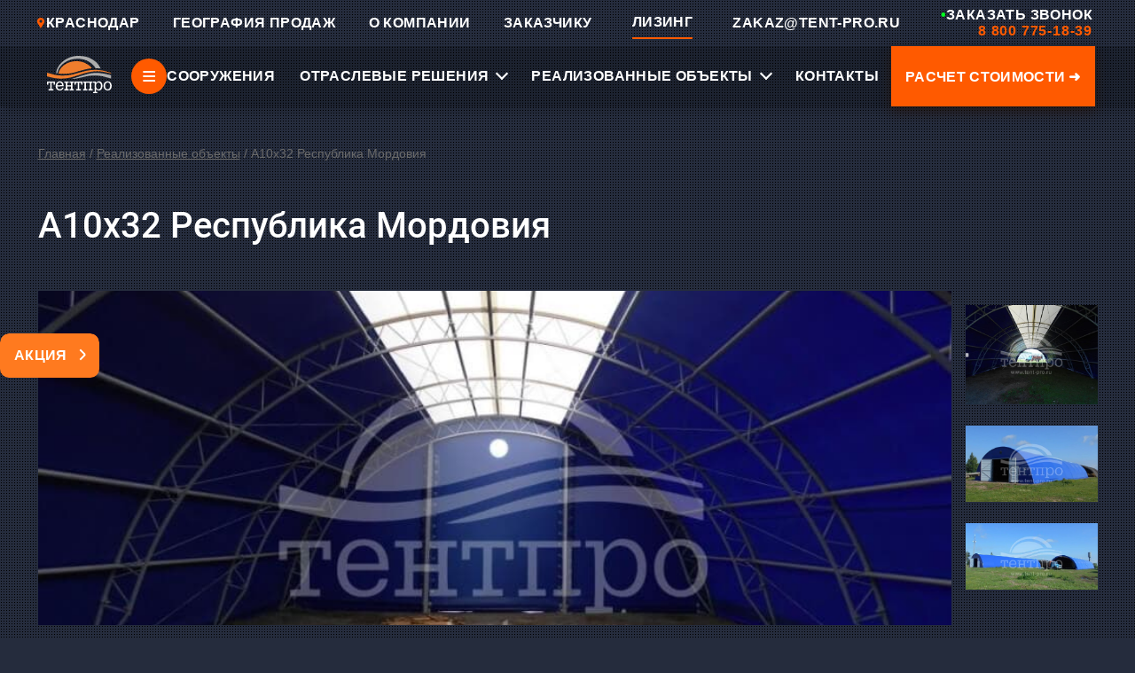

--- FILE ---
content_type: text/html; charset=utf-8
request_url: https://krasnodar.tent-pro.ru/our-projects/a10h32-senohranilischa/
body_size: 23088
content:
<!DOCTYPE html>
<html itemscope itemtype="http://schema.org/WebPage" lang="ru">

<head>
	<meta charset="utf-8">
    	<title>Быстровозводимые тентовые ангары, склады и конструкции в Краснодаре</title>

    <meta name='keywords' content=''>
    <meta name="cmsmagazine" content="e303dabafe79eb8ae019cc134cdff7a5" />
    <meta name="description" content="Осуществляем монтаж быстровозводимых зданий из металлоконструкции. ТЕНТПРО — проектирование и строительство каркасно тентовых ангаров, складов в Краснодаре">
    <!--<meta name="description" content="ТЕНТПРО — проектирование и строительство каркасно тентовых ангаров, складов, спортивных сооружений в Москве. Осуществляем монтаж быстровозводимых зданий из металлоконструкции.">-->
    <meta name="viewport" content="width=device-width, user-scalable=no, initial-scale=1.0, maximum-scale=1.0, minimum-scale=1.0" />
        <link rel="icon" href="/favicon.svg">
               
        <link rel="canonical" href="https://krasnodar.tent-pro.ru/our-projects/a10h32-senohranilischa/">        
        
        <meta name="yandex-verification" content="21f643cbab1cd9f3" />
        <meta name="yandex-verification" content="4c27e9b9f3f29087" />
        <meta name="yandex-verification" content="02da546161aa9b2e" />
        <meta name="yandex-verification" content="ffed21f13bf8abc9" />
        <meta name="yandex-verification" content="cde696b792be04ee" />
        <meta name="yandex-verification" content="fe4e3d420e606241" />
        <meta name="yandex-verification" content="4d33d1766bf400ab" />
        <meta name="yandex-verification" content="f24fdea9991109f5" />
        <meta name="yandex-verification" content="3a94e4ef345142b7" />
        <meta name="yandex-verification" content="faf2b401e4e6005c" />
        <meta name="yandex-verification" content="4781916964871dd1" />
        <meta name="yandex-verification" content="ea8c4d28011f8783" />
        <meta name="yandex-verification" content="4c27e9b9f3f29087" />
        
    <link rel="preload" href="/style/main.css" as="style" onload="this.onload=null;this.rel='stylesheet'">
    <noscript>
        <link rel="stylesheet" href="/style/main.css">
    </noscript>
    <link rel="preload" href="/css/style.css" as="style" onload="this.onload=null;this.rel='stylesheet'">
    <noscript>
        <link rel="stylesheet" href="/css/style.css">
    </noscript>
    <link rel="preload" href="/js/slick/slick.css" as="style" onload="this.onload=null;this.rel='stylesheet'">
    <link rel="preload" href="/js/slick/slick-theme.css" as="style" onload="this.onload=null;this.rel='stylesheet'">
    <noscript>
        <link href="/js/slick/slick.css" rel="stylesheet">
        <link href="/js/slick/slick-theme.css" rel="stylesheet">
    </noscript>
    <!-- <link rel="preload" href="/js/floating-menu.js" as="script" onload="this.onload=null;this.rel='script'"> -->
<!--<script type="text/javascript" async src="https://app.uiscom.ru/static/cs.min.js?k=TAs5xCiDlwilbg6uGt0h_RHX358UdGFu"></script> -->

<!--    &lt;!&ndash; Google Tag Manager &ndash;&gt;-->
<!--    <script>(function(w,d,s,l,i){w[l]=w[l]||[];w[l].push({'gtm.start':-->
<!--            new Date().getTime(),event:'gtm.js'});var f=d.getElementsByTagName(s)[0],-->
<!--        j=d.createElement(s),dl=l!='dataLayer'?'&l='+l:'';j.async=true;j.src=-->
<!--        'https://www.googletagmanager.com/gtm.js?id='+i+dl;f.parentNode.insertBefore(j,f);-->
<!--    })(window,document,'script','dataLayer','GTM-NG6Q782');</script>-->
<!--    &lt;!&ndash; End Google Tag Manager &ndash;&gt;-->
<script src="/js/jquery.min.js"></script>
<script src="/js/slick/slick.min.js"></script>
<script>
    function loadScripts() {
        function afterJQ(){
            if (!(window.jQuery && jQuery.fn && jQuery.fn.slick)) {
                const slickScript = document.createElement('script');
                slickScript.src = '/js/slick/slick.min.js';
                slickScript.onload = afterSlick;
                document.head.appendChild(slickScript);
            } else { afterSlick(); }
            function afterSlick(){
                const customScript = document.createElement('script');
                customScript.src = '/js/js.js';
                customScript.onload = function() {
                    window.scriptsLoaded = true;
                    if (window.onScriptsLoaded) { window.onScriptsLoaded(); }
                };
                document.head.appendChild(customScript);
            }
        }
        if (window.jQuery) { afterJQ(); }
        else {
            const jqueryScript = document.createElement('script');
            jqueryScript.src = '/js/jquery.min.js';
            jqueryScript.onload = afterJQ;
            document.head.appendChild(jqueryScript);
        }
    }
    
    // Загружаем скрипты после загрузки DOM
    if (document.readyState === 'loading') {
        document.addEventListener('DOMContentLoaded', loadScripts);
    } else {
        loadScripts();
    }
</script>
<!-- &lt;!&ndash; Global site tag (gtag.js) - Google Ads: 361296053 &ndash;&gt;-->
<!--<script async src="https://www.googletagmanager.com/gtag/js?id=AW-361296053"></script>-->
<!--<script>-->
<!--  window.dataLayer = window.dataLayer || [];-->
<!--  function gtag(){dataLayer.push(arguments);}-->
<!--  gtag('js', new Date());-->

<!--  gtag('config', 'AW-361296053');-->
<!--</script>-->
  <!-- Yandex.Metrika counter -->
<script type="text/javascript" >
   (function(m,e,t,r,i,k,a){m[i]=m[i]||function(){(m[i].a=m[i].a||[]).push(arguments)};
   m[i].l=1*new Date();
   for (var j = 0; j < document.scripts.length; j++) {if (document.scripts[j].src === r) { return; }}
   k=e.createElement(t),a=e.getElementsByTagName(t)[0],k.async=1,k.src=r,a.parentNode.insertBefore(k,a)})
   (window, document, "script", "https://mc.yandex.ru/metrika/tag.js", "ym");

   ym(46852101, "init", {
        clickmap:true,
        trackLinks:true,
        accurateTrackBounce:true,
        webvisor:true
   });
</script>
<noscript><div><img src="https://mc.yandex.ru/watch/46852101" style="position:absolute; left:-9999px;" alt="Яндекс Метрика" /></div></noscript>
<!-- /Yandex.Metrika counter -->  
	
</head>

<body class="m-page">
    

<!-- new menu placement -->
<link rel="stylesheet" href="/css/style.css">
<script src="/js/js.js" defer></script>
<div class="menu">
    <div class="m-close"></div>
    <nav>
        <style>
            
        </style>
        <ul class="ex-menu">
                    <li>
                <a href="/karkasno-tentovye-angary/">СООРУЖЕНИЯ</a>
                <button class="arrow-menu"><svg xmlns="http://www.w3.org/2000/svg" viewBox="0 0 512 512"><path d="M233.4 105.4c12.5-12.5 32.8-12.5 45.3 0l192 192c12.5 12.5 12.5 32.8 0 45.3s-32.8 12.5-45.3 0L256 173.3 86.6 342.6c-12.5 12.5-32.8 12.5-45.3 0s-12.5-32.8 0-45.3l192-192z"/></svg></button>
                <ul class="ex-menu-childrens">
                    <!-- СЕРИИ -->
                    <li>
                        <a href="/karkasno-tentovye-angary/">Серии</a>
                        <button class="arrow-menu"><svg xmlns="http://www.w3.org/2000/svg" viewBox="0 0 512 512"><path d="M233.4 105.4c12.5-12.5 32.8-12.5 45.3 0l192 192c12.5 12.5 12.5 32.8 0 45.3s-32.8 12.5-45.3 0L256 173.3 86.6 342.6c-12.5 12.5-32.8 12.5-45.3 0s-12.5-32.8 0-45.3l192-192z"/></svg></button>
                        <ul class="ex-menu-childrens">
                            <li class="series">
                                <a href="/karkasno-tentovye-angary/seriya-b-vertikal/">
                                    <svg width="15" height="9" viewBox="0 0 15 9" fill="none" xmlns="http://www.w3.org/2000/svg">
                                        <path d="M1 9.00024V4.20261C2.83198 1.78603 7.99675 -1.59719 14 4.20261V9.00024" stroke="white" stroke-width="2"/>
                                    </svg>
                                    СЕРИЯ "ВЕРТИКАЛЬ" (ТИП В)
                                </a>
                            </li>
                            <li class="series">
                                <a href="/karkasno-tentovye-angary/seriya-c-skat/">
                                    <svg width="15" height="10" viewBox="0 0 15 10" fill="none" xmlns="http://www.w3.org/2000/svg">
                                        <path d="M1 9.11001V4.31238L7.5 1.11451L14 4.31238V9.11001" stroke="white" stroke-width="2"/>
                                    </svg>
                                    СЕРИЯ "СКАТ" (ТИП С)
                                </a>
                            </li>
                            <li class="series">
                                <a href="/karkasno-tentovye-angary/seriya-g-genezis/">
                                    <svg width="15" height="10" viewBox="0 0 15 10" fill="none" xmlns="http://www.w3.org/2000/svg">
                                        <path d="M1 9.11001V5.55736C1 4.79518 1.43321 4.09925 2.11711 3.76279L7.5 1.11451L12.8829 3.76279C13.5668 4.09925 14 4.79518 14 5.55736V9.11001" stroke="white" stroke-width="2"/>
                                    </svg>
                                    СЕРИЯ "ГЕНЕЗИС" (ТИП G)
                                </a>
                            </li>
                            <li class="series">
                                <a href="/karkasno-tentovye-angary/seriya-d-dinamika/">
                                    <svg width="15" height="9" viewBox="0 0 15 9" fill="none" xmlns="http://www.w3.org/2000/svg">
                                        <path d="M1 8.7665V5.21385C1 4.45167 1.43321 3.75574 2.11711 3.41928L6.61711 1.20537C7.17384 0.931473 7.82616 0.931473 8.38289 1.20537L12.8829 3.41928C13.5668 3.75574 14 4.45167 14 5.21385V8.7665" stroke="white" stroke-width="2"/>
                                    </svg>
                                    СЕРИЯ "ДИНАМИКА" (ТИП D)
                                </a>
                            </li>
                        </ul>
                    </li>
                    
                    <!-- ПОПУЛЯРНЫЕ РЕШЕНИЯ -->
                    <li>
                        <a href="/populyarnye-resheniya/">ПОПУЛЯРНЫЕ РЕШЕНИЯ</a>
                        <button class="arrow-menu"><svg xmlns="http://www.w3.org/2000/svg" viewBox="0 0 512 512"><path d="M233.4 105.4c12.5-12.5 32.8-12.5 45.3 0l192 192c12.5 12.5 12.5 32.8 0 45.3s-32.8 12.5-45.3 0L256 173.3 86.6 342.6c-12.5 12.5-32.8 12.5-45.3 0s-12.5-32.8 0-45.3l192-192z"/></svg></button>
                        <ul class="ex-menu-childrens">
                            <li><a href="/populyarnye-resheniya/sport/">СПОРТ</a></li>
                            <li><a href="/populyarnye-resheniya/proizvodstvo/">ПРОИЗВОДСТВО</a></li>
                            <li><a href="/populyarnye-resheniya/logistika/">ЛОГИСТИКА</a></li>
                            <li><a href="/populyarnye-resheniya/selskoe-hozyaystvo/korovniki/">СЕЛЬСКОЕ ХОЗЯЙСТВО</a></li>
                        </ul>
                    </li>
                    
                    <!-- УТЕПЛЁННЫЕ АНГАРЫ -->
                    <li>
                        <a href="/uteplennye-angary/">УТЕПЛЁННЫЕ АНГАРЫ</a>
                    </li>
                </ul>
            </li>
            
                        <li>
                <a href="/otraslevye-resheniya/">ОТРАСЛЕВЫЕ РЕШЕНИЯ</a>
                <button class="arrow-menu"><svg xmlns="http://www.w3.org/2000/svg" viewBox="0 0 512 512"><path d="M233.4 105.4c12.5-12.5 32.8-12.5 45.3 0l192 192c12.5 12.5 12.5 32.8 0 45.3s-32.8 12.5-45.3 0L256 173.3 86.6 342.6c-12.5 12.5-32.8 12.5-45.3 0s-12.5-32.8 0-45.3l192-192z"/></svg></button>
                <ul class="ex-menu-childrens">
                    <!-- ПРОМЫШЛЕННОСТЬ -->
                    <li>
                        <a href="/otraslevye-resheniya/sooruzheniya-dlya-promyshlennosti/">ПРОМЫШЛЕННОСТЬ</a>
                        <button class="arrow-menu"><svg xmlns="http://www.w3.org/2000/svg" viewBox="0 0 512 512"><path d="M233.4 105.4c12.5-12.5 32.8-12.5 45.3 0l192 192c12.5 12.5 12.5 32.8 0 45.3s-32.8 12.5-45.3 0L256 173.3 86.6 342.6c-12.5 12.5-32.8 12.5-45.3 0s-12.5-32.8 0-45.3l192-192z"/></svg></button>
                        <ul class="ex-menu-childrens">
                            <li><a href="/otraslevye-resheniya/sooruzheniya-dlya-promyshlennosti/bystrovozvodimye-proizvodstvennye-pomesheniya/">ПРОИЗВОДСТВЕННЫЕ СООРУЖЕНИЯ И ЗДАНИЯ</a></li>
                            <li><a href="/otraslevye-resheniya/sooruzheniya-dlya-promyshlennosti/ukrytiya-dlya-oborudovaniya/">КАРКАСНО-ТЕНТОВЫЕ УКРЫТИЯ</a></li>
                            <li><a href="/otraslevye-resheniya/sooruzheniya-dlya-promyshlennosti/angary-dlya-tehniki/">ТЕНТОВЫЕ АНГАРЫ ДЛЯ ТЕХНИКИ</a></li>
                        </ul>
                    </li>
                    
                    <!-- ЛОГИСТИКА -->
                    <li>
                        <a href="/otraslevye-resheniya/sooruzheniya-dlya-logistiki/">ЛОГИСТИКА</a>
                        <button class="arrow-menu"><svg xmlns="http://www.w3.org/2000/svg" viewBox="0 0 512 512"><path d="M233.4 105.4c12.5-12.5 32.8-12.5 45.3 0l192 192c12.5 12.5 12.5 32.8 0 45.3s-32.8 12.5-45.3 0L256 173.3 86.6 342.6c-12.5 12.5-32.8 12.5-45.3 0s-12.5-32.8 0-45.3l192-192z"/></svg></button>
                        <ul class="ex-menu-childrens">
                            <li><a href="/otraslevye-resheniya/sooruzheniya-dlya-logistiki/sklady-i-hranilisha/">ТЕНТОВЫЕ СКЛАДЫ</a></li>
                            <li><a href="/otraslevye-resheniya/sooruzheniya-dlya-logistiki/bystrovozvodimie-skladi/">БЫСТРОВОЗВОДИМЫЕ СКЛАДЫ</a></li>
                        </ul>
                    </li>
                    
                    <!-- СПОРТ -->
                    <li>
                        <a href="/otraslevye-resheniya/tentovye-sportivnye-sooruzheniya/">СПОРТ</a>
                        <button class="arrow-menu"><svg xmlns="http://www.w3.org/2000/svg" viewBox="0 0 512 512"><path d="M233.4 105.4c12.5-12.5 32.8-12.5 45.3 0l192 192c12.5 12.5 12.5 32.8 0 45.3s-32.8 12.5-45.3 0L256 173.3 86.6 342.6c-12.5 12.5-32.8 12.5-45.3 0s-12.5-32.8 0-45.3l192-192z"/></svg></button>
                        <ul class="ex-menu-childrens">
                            <li><a href="/otraslevye-resheniya/tentovye-sportivnye-sooruzheniya/tentovye-tennisnye-korty/">СТРОИТЕЛЬСТВО ТЕННИСНЫХ КОРТОВ</a></li>
                            <li><a href="/otraslevye-resheniya/tentovye-sportivnye-sooruzheniya/krytye-ledovye-katki/">КРЫТЫЕ ЛЕДОВЫЕ КАТКИ</a></li>
                            <li><a href="/otraslevye-resheniya/tentovye-sportivnye-sooruzheniya/stroitelstvo-sportivnyh-zalov/">СТРОИТЕЛЬСТВО СПОРТИВНЫХ ЗАЛОВ</a></li>
                            <li><a href="/otraslevye-resheniya/tentovye-sportivnye-sooruzheniya/konnosportivnye-manezhi/">КОННОСПОРТИВНЫЕ МАНЕЖИ</a></li>
                            <li><a href="/otraslevye-resheniya/tentovye-sportivnye-sooruzheniya/tentovye-kartodromy/">ТЕНТОВЫЕ КАРТОДРОМЫ</a></li>
                            <li><a href="/otraslevye-resheniya/tentovye-sportivnye-sooruzheniya/futbolnye-manezhi/">ФУТБОЛЬНЫЕ МАНЕЖИ</a></li>
                            <li><a href="/otraslevye-resheniya/tentovye-sportivnye-sooruzheniya/fizkulturno-ozdorovitelnyy-kompleks-fok/">ФИЗКУЛЬТУРНО-ОЗДОРОВИТЕЛЬНЫЙ КОМПЛЕКС (ФОК)</a></li>
                        </ul>
                    </li>
                    
                    <!-- СЕЛЬСКОЕ ХОЗЯЙСТВО -->
                    <li>
                        <a href="/otraslevye-resheniya/angary-v-selskom-hozyaystve/">СЕЛЬСКОЕ ХОЗЯЙСТВО</a>
                        <button class="arrow-menu"><svg xmlns="http://www.w3.org/2000/svg" viewBox="0 0 512 512"><path d="M233.4 105.4c12.5-12.5 32.8-12.5 45.3 0l192 192c12.5 12.5 12.5 32.8 0 45.3s-32.8 12.5-45.3 0L256 173.3 86.6 342.6c-12.5 12.5-32.8 12.5-45.3 0s-12.5-32.8 0-45.3l192-192z"/></svg></button>
                        <ul class="ex-menu-childrens">
                            <li><a href="/otraslevye-resheniya/angary-v-selskom-hozyaystve/korovniki/">КАРКАСНО-ТЕНТОВЫЕ КОРОВНИКИ</a></li>
                            <li><a href="/otraslevye-resheniya/angary-v-selskom-hozyaystve/svinarniki/">КАРКАСНО-ТЕНТОВЫЕ СВИНАРНИКИ</a></li>
                        </ul>
                    </li>
                </ul>
            </li>
            
                        <li>
                <a href="/proizvoditel-karkasno-tentovyh-zdanii/">О КОМПАНИИ</a>
            </li>
            
                        <li>
                <a href="/kontakty/">КОНТАКТЫ</a>
            </li>
            
                        <li>
                <a href="/proizvoditel-karkasno-tentovyh-zdanii/pochemu-tentpro/">ЗАКАЗЧИКУ</a>
            </li>
            
                        <li>
                <a href="/lizing/">ЛИЗИНГ</a>
            </li>
            
                        <li>
                <a href="/geografiya-prodazh/">ГЕОГРАФИЯ ПРОДАЖ</a>
            </li>
            
                        <li>
                <a href="/our-projects/">РЕАЛИЗОВАННЫЕ ОБЪЕКТЫ</a>
            </li>
            
                        <li class="menu-calc-button">
                <a href="/raschet/" onclick="ym(46852101,'reachGoal','Rasstoimost');return true;">РАСЧЕТ СТОИМОСТИ</a>
            </li>
            
			<li><a class="m-phone" href="tel:88007751839">8 800 775-18-39</a></li>
			<li><a class="m-email" href="mailto:zakaz@tent-pro.ru">zakaz@tent-pro.ru</a></li>
		</ul>
		
		<!-- [{"id":111, "url":"/karkasno-tentovye-angary/","name":"Каталог каркасно-тентовых сооружений", "active":false, "parent":0},{"id":12705, "url":"/uteplennye-angary/","name":"Утепленные ангары", "active":false, "parent":0},{"id":183, "url":"/otraslevye-resheniya/","name":"Отраслевые решения", "active":false, "parent":0},{"id":12736, "url":"/populyarnye-resheniya/","name":"Популярные решения", "active":false, "parent":0},{"id":5, "url":"/our-projects/","name":"Реализованные объекты", "active":true, "parent":0},{"id":6762, "url":"/stoimost-izgotovleniya/","name":"Стоимость изготовления", "active":false, "parent":0},{"id":100, "url":"/geografiya-prodazh/","name":"География продаж", "active":false, "parent":0},{"id":127, "url":"/zakazchiku-bystrovozvodimyh-zdanii/","name":"Информация заказчику", "active":false, "parent":0},{"id":139, "url":"/proizvoditel-karkasno-tentovyh-zdanii/","name":"О компании", "active":false, "parent":0},{"id":12775, "url":"/otzyvy/","name":"Отзывы", "active":false, "parent":0},{"id":6, "url":"/contacts/","name":"Контакты", "active":false, "parent":0}] -->
        <!-- <ul><li><a href="/karkasno-tentovye-angary/">Каталог каркасно-тентовых сооружений</a></li><li><a href="/uteplennye-angary/">Утепленные ангары</a></li><li><a href="/otraslevye-resheniya/">Отраслевые решения</a></li><li><a href="/populyarnye-resheniya/">Популярные решения</a></li><li><a href="/our-projects/">Реализованные объекты</a></li><li><a href="/stoimost-izgotovleniya/">Стоимость изготовления</a></li><li><a href="/geografiya-prodazh/">География продаж</a></li><li><a href="/zakazchiku-bystrovozvodimyh-zdanii/">Информация заказчику</a></li><li><a href="/proizvoditel-karkasno-tentovyh-zdanii/">О компании</a></li><li><a href="/otzyvy/">Отзывы</a></li><li><a href="/contacts/">Контакты</a></li>
                <li><a id="ras" href="/raschet/" class="toCalc" onclick="ym(46852101,'reachGoal','Rasstoimost');return true;" style="font-size:14px;">Расчет стоимости</a></li>
				<li><a class="m-phone" href="tel:88007751839">8 800 775-18-39</a></li>
				<li><a class="m-email" href="mailto:zakaz@tent-pro.ru">zakaz@tent-pro.ru</a></li>
			</ul> -->
        <div class="social-side">
        <ul>
            <li class="vk"> <a target="_blank" href="https://vk.com/tentpro_psk"></a></li>
            <!--<li> <a target="_blank" href="https://www.facebook.com/tent.pro.14"></a></li>-->
            <!--<li> <a target="_blank" href="https://www.instagram.com/tentpro_psk/"></a></li>-->
            <!--<li> <a target="_blank" href="https://twitter.com/tent_pro"></a></li>-->
            <li class="yt"> <a target="_blank" href="https://www.youtube.com/channel/UCLucy6vwFHEAOcnwjYrujkg"></a></li>
            <li class="rutube"> <a target="_blank" href="https://rutube.ru/channel/24949128/"></a></li>
            <li class="telegram"> <a target="_blank" href="https://t.me/tentpro"></a></li>
             <li class="whatsapp"> <a target="_blank" href="https://api.whatsapp.com/send?phone=79376105628"></a></li>         </ul>
        </div>
    </nav>

</div><!--&lt;!&ndash; Google Tag Manager (noscript) &ndash;&gt;-->
<!--<noscript><iframe src="https://www.googletagmanager.com/ns.html?id=GTM-NG6Q782"-->
<!--                  height="0" width="0" style="display:none;visibility:hidden"></iframe></noscript>-->
<!--&lt;!&ndash; End Google Tag Manager (noscript) &ndash;&gt;-->


	<header>
        <link rel="stylesheet" href="/css/header.css">
        <div class="menu-btn">
            <span>≡</span>
        </div>
        <div class="header-navbar-static">
            <div class="header-navbar-static-left">
                <a href="/" class="header-navbar-static-logo">
                    <img src="/style/logo.svg" alt="ТЕНТПРО">
                </a>
            </div>
            <div class="header-navbar-static-right">
                <div class="header-navbar-static-social">
                    <ul class="header-navbar-static-social-list">
                        <li class="vk"><a target="_blank" href="https://vk.com/tentpro_psk"></a></li>
                        <li class="yt"><a target="_blank" href="https://www.youtube.com/channel/UCLucy6vwFHEAOcnwjYrujkg"></a></li>
                        <li class="rutube"><a target="_blank" href="https://rutube.ru/channel/24949128/"></a></li>
                        <li class="telegram"><a target="_blank" href="https://t.me/tentpro"></a></li>
                        <li class="whatsapp"><a target="_blank" href="https://api.whatsapp.com/send?phone=79376105628"></a></li>
                    </ul>
                </div>
                <div class="header-navbar-static-contact">
                    <a href="mailto:ZAKAZ@TENT-PRO.RU" class="header-navbar-static-email">
                        ZAKAZ@TENT-PRO.RU
                    </a>
                    <a href="tel:+78007751839" class="header-navbar-static-phone" onclick="ym(46852101,'reachGoal','Zvonok');return true;">
                        8 800 775-18-39
                    </a>
                </div>
            </div>
            <!-- Десктопная версия (скрыта на мобильных) -->
            <div class="header-navbar-static-desktop">
                <div class="header-navbar-static-item">
                    <a class="btn_geo">
                        <img src="/style/geodat.svg" alt="Гео">Краснодар                    </a>
                </div>
                <div class="header-navbar-static-item">
                    <a href="/geografiya-prodazh/">ГЕОГРАФИЯ ПРОДАЖ</a>
                </div>
                <div class="header-navbar-static-item">
                    <a href="/proizvoditel-karkasno-tentovyh-zdanii/">О КОМПАНИИ</a>
                </div>
                <div class="header-navbar-static-item">
                    <a href="/proizvoditel-karkasno-tentovyh-zdanii/pochemu-tentpro/">ЗАКАЗЧИКУ</a>
                </div>
                <div class="header-navbar-static-item leasing">
                    <a href="/lizing/">ЛИЗИНГ</a>
                </div>
                <div class="header-navbar-static-item navbar-item-email">
                    <a href="mailto:ZAKAZ@TENT-PRO.RU">
                        ZAKAZ@TENT-PRO.RU
                    </a>
                </div>
                <div class="header-navbar-static-item navbar-item-phone">
                    <a href="tel:+78007751839">
                        <div class="phone-call" onclick="ym(46852101,'reachGoal','Zvonok');return true;">
                            <div class="phone-text">
                                <span class="green-dot" style="color: #00ff1e;">•</span>
                                <span>Заказать звонок</span>
                            </div>
                            <div class="phone-number">
                                8 800 775-18-39                            </div>
                        </div>
                    </a>
                </div>
            </div>
        </div>
		<div class="h-container h-mainpage header-main">
            <div class="header-navbar">
                <div class="menu-icon">
                    <a href="/">
                        <img src="/style/logo.svg" alt="Логотип">
                    </a> 
                </div>
                
                <div class="menu-header menu-item-1">
                    <span class="expand-menu">≡</span>
                    <span>СООРУЖЕНИЯ</span>
					<div class="menu-dropdown">
						<div class="dropdown-section is-open" data-section>
							<button class="dropdown-header" type="button" data-toggle>
								<span>СЕРИИ</span>
							</button>
							<ul class="dropdown-content">
								<li class="series">
                                    <a href="/karkasno-tentovye-angary/seriya-b-vertikal/">
                                        <svg width="15" height="9" viewBox="0 0 15 9" fill="none" xmlns="http://www.w3.org/2000/svg">
                                            <path d="M1 9.00024V4.20261C2.83198 1.78603 7.99675 -1.59719 14 4.20261V9.00024" stroke="white" stroke-width="2"/>
                                        </svg>
                                        Серия "Вертикаль" (Тип B)
                                    </a>
                                </li>
								<li class="series">
                                    <a href="/karkasno-tentovye-angary/seriya-c-skat/">
                                        <svg width="15" height="10" viewBox="0 0 15 10" fill="none" xmlns="http://www.w3.org/2000/svg">
                                            <path d="M1 9.11001V4.31238L7.5 1.11451L14 4.31238V9.11001" stroke="white" stroke-width="2"/>
                                        </svg>
                                        Серия "Скат" (Тип C)
                                    </a>
                                </li>
								<li class="series">
                                    <a href="/karkasno-tentovye-angary/seriya-g-genezis/">
                                        <svg width="15" height="10" viewBox="0 0 15 10" fill="none" xmlns="http://www.w3.org/2000/svg">
                                            <path d="M1 9.11001V5.55736C1 4.79518 1.43321 4.09925 2.11711 3.76279L7.5 1.11451L12.8829 3.76279C13.5668 4.09925 14 4.79518 14 5.55736V9.11001" stroke="white" stroke-width="2"/>
                                        </svg>
                                        Серия "Генезис" (Тип G)
                                    </a>
                                </li>
								<li class="series">
                                    <a href="/karkasno-tentovye-angary/seriya-d-dinamika/">
                                        <svg width="15" height="9" viewBox="0 0 15 9" fill="none" xmlns="http://www.w3.org/2000/svg">
                                            <path d="M1 8.7665V5.21385C1 4.45167 1.43321 3.75574 2.11711 3.41928L6.61711 1.20537C7.17384 0.931473 7.82616 0.931473 8.38289 1.20537L12.8829 3.41928C13.5668 3.75574 14 4.45167 14 5.21385V8.7665" stroke="white" stroke-width="2"/>
                                        </svg>
                                    Серия "Динамика" (Тип D)
                                    </a>
                                </li>
							</ul>
						</div>

						<div class="dropdown-section" data-section>
							<button class="dropdown-header" type="button" data-toggle>
								<span>ПОПУЛЯРНЫЕ РЕШЕНИЯ</span>
							</button>
							<ul class="dropdown-content">
								<li><a href="/populyarnye-resheniya/sport/">Спорт</a></li>
								<li><a href="/populyarnye-resheniya/proizvodstvo/">Производство</a></li>
								<li><a href="/populyarnye-resheniya/logistika/">Логистика</a></li>
                                <li><a href="/populyarnye-resheniya/selskoe-hozyaystvo/korovniki/">Сельское хозяйство</a></li>
							</ul>
						</div>

						<div class="dropdown-section link-only">
							<a class="dropdown-header-link" href="/uteplennye-angary/"><span>УТЕПЛЁННЫЕ АНГАРЫ</span></a>
						</div>
					</div>
                </div>

                <div class="menu-header menu-item-2">
                    <span>ОТРАСЛЕВЫЕ РЕШЕНИЯ</span>
                    <div class="menu-dropdown">
                        <div class="dropdown-section is-open" data-section>
                            <button class="dropdown-header" type="button" data-toggle>
                                <span>ПРОМЫШЛЕННОСТЬ</span>
                            </button>
                            <ul class="dropdown-content">
                                <li><a href="/otraslevye-resheniya/sooruzheniya-dlya-promyshlennosti/bystrovozvodimye-proizvodstvennye-pomesheniya/">Производственные сооружения и здания</a></li>
                                <li><a href="/otraslevye-resheniya/sooruzheniya-dlya-promyshlennosti/ukrytiya-dlya-oborudovaniya/">Каркасно-тентовые укрытия</a></li>
                                <li><a href="/otraslevye-resheniya/sooruzheniya-dlya-promyshlennosti/angary-dlya-tehniki/">Тентовые ангары для техники</a></li>
                            </ul>
                        </div>

                        <div class="dropdown-section" data-section>
                            <button class="dropdown-header" type="button" data-toggle>
                                <span>ЛОГИСТИКА</span>
                            </button>
                            <ul class="dropdown-content">
                                <li><a href="/otraslevye-resheniya/sooruzheniya-dlya-logistiki/sklady-i-hranilisha/">Тентовые склады</a></li>
                                <li><a href="/otraslevye-resheniya/sooruzheniya-dlya-logistiki/bystrovozvodimie-skladi/">Быстровозводимые склады</a></li>
                            </ul>
                        </div>

                        <div class="dropdown-section" data-section>
                            <button class="dropdown-header" type="button" data-toggle>
                                <span>СПОРТ</span>
                            </button>
                            <ul class="dropdown-content">
                                <li><a href="/otraslevye-resheniya/tentovye-sportivnye-sooruzheniya/tentovye-tennisnye-korty/">Строительство теннисных кортов</a></li>
                                <li><a href="/otraslevye-resheniya/tentovye-sportivnye-sooruzheniya/krytye-ledovye-katki/">Крытые ледовые катки</a></li>
                                <li><a href="/otraslevye-resheniya/tentovye-sportivnye-sooruzheniya/stroitelstvo-sportivnyh-zalov/">Строительство спортивных залов</a></li>
                                <li><a href="/otraslevye-resheniya/tentovye-sportivnye-sooruzheniya/konnosportivnye-manezhi/">Конноспортивные манежи</a></li>
                                <li><a href="/otraslevye-resheniya/tentovye-sportivnye-sooruzheniya/tentovye-kartodromy/">Тентовые картодромы</a></li>
                                <li><a href="/otraslevye-resheniya/tentovye-sportivnye-sooruzheniya/futbolnye-manezhi/">Футбольные манежи</a></li>
                                <li><a href="/otraslevye-resheniya/tentovye-sportivnye-sooruzheniya/fizkulturno-ozdorovitelnyy-kompleks-fok/">Физкультурно-оздоровительный комплекс (ФОК)</a></li>
                            </ul>
                        </div>

                        <div class="dropdown-section" data-section>
                            <button class="dropdown-header" type="button" data-toggle>
                                <span>СЕЛЬСКОЕ ХОЗЯЙСТВО</span>
                            </button>
                            <ul class="dropdown-content">
                                <li><a href="/otraslevye-resheniya/angary-v-selskom-hozyaystve/korovniki/">Каркасно-тентовые коровники</a></li>
                                <li><a href="/otraslevye-resheniya/angary-v-selskom-hozyaystve/svinarniki/">Каркасно-тентовые свинарники</a></li>
                            </ul>
                        </div>
                    </div>
                </div>

                <div class="menu-header menu-item-3">
                    <span>РЕАЛИЗОВАННЫЕ ОБЪЕКТЫ</span>
                    <div class="menu-dropdown">
                        <div class="realized-grid">
                                                        <div class="realized-main">
                                <a href="/our-projects/v30h28-kaluga/" class="realized-main-title">В30Х28 КАЛУГА</a>
                                <a href="/our-projects/v30h28-kaluga/" class="realized-main-img">
                                                                            <img src="/netcat_files/mini/tprojects/488_0.jpg" alt="В30х28 Калуга">
                                                                    </a>
                                                                    <div class="realized-date">Дата: 29.12.2025</div>
                                                            </div>
                            <div class="realized-side">
                                                                                                        <div class="realized-side-title">Другие</div>
                                    
                                                                                                                    <a href="/our-projects/v16h30-penzenskaya-oblast/" class="realized-side-item">
                                            <div class="realized-side-text">
                                                <div class="realized-side-name">В16Х30 ПЕНЗЕНСКАЯ ОБЛАСТЬ</div>
                                                                                                    <div class="realized-side-date">15.12.2025</div>
                                                                                            </div>
                                                                                            <img src="/netcat_files/mini/tprojects/484.jpg" alt="В16х30 Пензенская область">
                                                                                    </a>
                                                                                    <div class="realized-sep"></div>
                                                                                                                                                            <a href="/our-projects/v15h50-vologda/" class="realized-side-item">
                                            <div class="realized-side-text">
                                                <div class="realized-side-name">В15Х50 ВОЛОГДА</div>
                                                                                                    <div class="realized-side-date">01.12.2025</div>
                                                                                            </div>
                                                                                            <img src="/netcat_files/mini/tprojects/478.jpg" alt="В15х50 Вологда">
                                                                                    </a>
                                                                                                                                            <div class="realized-sep"></div>
                                <a href="/our-projects/" class="realized-more">
                                    <span>СМОТРЕТЬ ВСЕ</span>
                                    <span class="chev"></span>
                                </a>
                            </div>
                                                    </div>
                    </div>
                </div>

                <div class="menu-header menu-item-4">
                <a href="/contacts/" class="menu-header-link-contacts" style="
                    display: flex;
                    width: 100%;
                    height: 100%;
                    align-items: center;
                ">КОНТАКТЫ</a>
                    <div class="menu-dropdown">
                        <div class="contacts-dropdown">
                            <a class="contact-row contact-phone-row" href="tel:+78007751839">
                                <div class="contact-phone">+7 800 775-18-39</div>
                            </a>

                            <a class="contact-row contact-email-row" href="mailto:zakaz@tent-pro.ru">
                                <div class="contact-section-title">E-mail</div>
                                <div class="contact-email">ZAKAZ@TENT-PRO.RU</div>
                            </a>

                            <a class="contact-row contact-address-row" href="https://yandex.ru/maps/?text=%D0%9D%D0%B0%D0%B1%D0%B5%D1%80%D0%B5%D0%B6%D0%BD%D1%8B%D0%B5%20%D0%A7%D0%B5%D0%BB%D0%BD%D1%8B%20%D0%A1%D0%B0%D0%B4%D0%BE%D0%B2%D0%BE%D0%B4%D1%87%D0%B5%D1%81%D0%BA%D0%B0%D1%8F%2C%2012" target="_blank" rel="noopener">
                                <div class="contact-section-title">Адрес</div>
                                <div class="contact-address">Набережные Челны<br>Садоводческая, 12</div>
                            </a>

                            <div class="social-side social-header-slide">
                            <div class="contact-section-title social-title">Социальные сети</div>
                                <ul>
                                    <li class="vk"><a target="_blank" href="https://vk.com/tentpro_psk"></a></li>
                                    <li class="yt"><a target="_blank" href="https://www.youtube.com/channel/UCLucy6vwFHEAOcnwjYrujkg"></a></li>
                                    <li class="rutube"><a target="_blank" href="https://rutube.ru/channel/24949128/"></a></li>
                                    <li class="telegram"><a target="_blank" href="https://t.me/tentpro"></a></li>
                                    <li class="whatsapp"><a target="_blank" href="https://api.whatsapp.com/send?phone=79376105628"></a></li>
                                </ul>
                            </div>
                        </div>
                    </div>
                </div>
            
                <a class="schet" href="/raschet/" onclick="ym(46852101,'reachGoal','Rasstoimost');return true;">Расчет стоимости ➜</a>
            </div>
            
            <!-- Мобильная навигация -->
            <div class="navbar-mobile">
                <button class="navbar-mobile-menu" type="button" aria-label="Меню">
                    <span></span>
                    <span></span>
                    <span></span>
                </button>
                <a href="tel:+78007751839" class="navbar-mobile-call" onclick="ym(46852101,'reachGoal','Zvonok');return true;">
                    <svg width="31" height="31" viewBox="0 0 31 31" fill="none" xmlns="http://www.w3.org/2000/svg">
                        <path d="M30.82 25.9054L29.3651 28.6707C29.0883 29.1976 28.6838 29.6482 28.185 29.9726C23.8956 32.7613 15.3488 29.7218 8.31363 22.6861C1.27846 15.651 -1.76174 7.10432 1.02771 2.81501C1.35205 2.31614 1.80274 1.91234 2.32963 1.6349L5.09498 0.179949C5.75017 -0.164576 6.55711 -0.00305879 7.02929 0.567459L11.331 5.7666C11.8455 6.38857 11.8026 7.30035 11.232 7.87087L9.57321 9.52967C9.24301 9.85987 9.15443 10.3607 9.35242 10.784C9.88973 11.9329 11.2157 14.3192 13.9479 17.0519C16.6807 19.7847 19.067 21.11 20.2158 21.648C20.6385 21.846 21.14 21.7567 21.4702 21.4272L23.129 19.7684C23.6996 19.1979 24.6114 19.1549 25.2333 19.6694L30.4325 23.9704C31.0031 24.4426 31.1646 25.2502 30.82 25.9054Z" fill="white"/>
                    </svg>

                    <div class="navbar-mobile-call-text">
                        <span>ЗАКАЗАТЬ</span>
                        <span>ЗВОНОК</span>
                    </div>
                </a>
                <a href="/raschet/" class="navbar-mobile-calc" onclick="ym(46852101,'reachGoal','Rasstoimost');return true;">
                    <span>РАСЧЕТ</span>
                    <span>СТОИМОСТИ</span>
                </a>
            </div>
        </div>
		<button class="back-to-top" aria-label="Наверх" type="button"></button>

		<!-- Floating promo banner (design only, no photos yet) -->
		<div class="promo-banner is-collapsed" id="promoBanner" role="dialog" aria-label="Промо баннер">
			<button class="promo-close" type="button" aria-label="Закрыть"></button>
			<div class="promo-collapsed">
				<span class="promo-collapsed-text">АКЦИЯ</span>
				<span class="promo-collapsed-arrow"></span>
			</div>
			<div class="promo-inner">
                <div class="promo-top">
                    <div class="promo-left">
                        <div class="promo-title">Готовый каркасно-тентовый ангар<br>по цене 2023 года</div>
                        <div class="promo-sub">B30×48 серии Вертикаль</div>
                    </div>
                    <div class="promo-right">
                        <div class="promo-cards">
                            <div class="promo-card promo-card--1"></div>
                            <div class="promo-card promo-card--2"></div>
                            <div class="promo-card promo-card--3"></div>
                        </div>
                    </div>
                </div>
                <div class="promo-bottom">
                    <form class="promo-form" id="promoBannerForm" method="POST">
                        <input class="promo-input" type="text" name="name" id="promo-name" placeholder="Ваше имя" required>
                        <input class="promo-input" type="tel" name="phone" id="promo-phone" placeholder="Телефон" required>
                    </form>
                    <div class="promo-actions">
                        <button type="submit" form="promoBannerForm" class="promo-btn" id="promo-submit-btn">Заказать звонок</button>
                        <div id="promo-message"></div>
                        <a href="/sales/prodaetsya-gotovyy-karkasno-tentovyy-tentovyy-angar-30h48.html" class="promo-btn promo-btn--light">Об акции<span class="promo-arrow"></span></a>
                    </div>
                </div>
			</div>
		</div>

		<script>
		(function(){
			var staticBar = document.querySelector('.header-navbar-static');
            var backToTop = document.querySelector('.back-to-top');
			var promo = document.getElementById('promoBanner');
			if(!staticBar) return;

                function onScroll(){
                    if (window.scrollY > 0) {
                        staticBar.classList.add('is-hidden');
                        if(backToTop){ backToTop.classList.add('is-visible'); }
					if(promo){ promo.style.top = '20px'; }
                    } else {
                        staticBar.classList.remove('is-hidden');
                        if(backToTop){ backToTop.classList.remove('is-visible'); }
                    }
                }

                window.addEventListener('scroll', onScroll, { passive: true });
                onScroll();
                if(backToTop){
                    backToTop.addEventListener('click', function(){
                        window.scrollTo({ top: 0, behavior: 'smooth' });
                    });
                }
			if(promo){
				var btnClose = promo.querySelector('.promo-close');
				var collapsedBlock = promo.querySelector('.promo-collapsed');
				var innerBlock = promo.querySelector('.promo-inner');
				if(btnClose){ 
					btnClose.addEventListener('click', function(e){ 
						e.stopPropagation();
						promo.classList.add('is-collapsed');
					}); 
				}
				if(collapsedBlock){
					collapsedBlock.addEventListener('click', function(){
						promo.classList.remove('is-collapsed');
					});
				}

				// Загружаем 3 изображения из раздела галереи в карточки
				var card1 = promo.querySelector('.promo-card--1');
				var card2 = promo.querySelector('.promo-card--2');
				var card3 = promo.querySelector('.promo-card--3');
				if(card1 || card2 || card3){
					fetch('/vsplyvayuschie-banery/vsplyvayuschie-banery_3.html', { credentials: 'same-origin' })
						.then(function(r){ return r.text(); })
						.then(function(html){
							var doc = (new DOMParser()).parseFromString(html, 'text/html');
							var imgs = doc.querySelectorAll('.gallery-sales a');
							if(!imgs || imgs.length < 3) return;
							var cards = [card1, card2, card3];
							for(var i = 0; i < 3 && i < imgs.length; i++){
								var a = imgs[i];
								var href = a.getAttribute('href') || '';
								var img = a.querySelector('img');
								if(!img || !cards[i]) continue;
								var imgEl = document.createElement('img');
								imgEl.src = img.getAttribute('src');
								imgEl.alt = '';
								imgEl.style.width = '100%';
								imgEl.style.height = '100%';
								imgEl.style.objectFit = 'cover';
								imgEl.style.borderRadius = '6px';
								cards[i].appendChild(imgEl);
								cards[i].href = href;
								cards[i].style.cursor = 'pointer';
								cards[i].addEventListener('click', function(e){
									if(this.href){
										window.open(this.href, '_blank', 'noopener');
									}
								});
							}
						})
						.catch(function(){ /* тихо игнорируем ошибки */ });
				}
			}

				// Аккордеон в дропдауне "СООРУЖЕНИЯ" (открыт только один раздел)
				var dropdown = document.querySelector('.menu-item-1 .menu-dropdown');
				if(dropdown){
					dropdown.addEventListener('click', function(e){
						var btn = e.target.closest('[data-toggle]');
						if(!btn) return; // Если клик не по кнопке аккордеона, позволяем событию пройти дальше (для ссылок)
						e.preventDefault();
						e.stopPropagation();
						var section = btn.closest('[data-section]');
						if(!section) return;
						var willOpen = !section.classList.contains('is-open');
						// Закрыть все разделы
						dropdown.querySelectorAll('[data-section].is-open').forEach(function(s){ s.classList.remove('is-open'); });
						// Открыть кликнутый, если нужно
						if(willOpen){ section.classList.add('is-open'); }
					});
				}

				// Аккордеон для "ОТРАСЛЕВЫЕ РЕШЕНИЯ"
				var dropdown2 = document.querySelector('.menu-item-2 .menu-dropdown');
				if(dropdown2){
					dropdown2.addEventListener('click', function(e){
						var btn = e.target.closest('[data-toggle]');
						if(!btn) return; // Если клик не по кнопке аккордеона, позволяем событию пройти дальше (для ссылок)
						e.preventDefault();
						e.stopPropagation();
						var section = btn.closest('[data-section]');
						if(!section) return;
						var willOpen = !section.classList.contains('is-open');
						dropdown2.querySelectorAll('[data-section].is-open').forEach(function(s){ s.classList.remove('is-open'); });
						if(willOpen){ section.classList.add('is-open'); }
					});
				}

				// Обработка формы промо-баннера
				var promoForm = document.getElementById('promoBannerForm');
				var promoMessage = document.getElementById('promo-message');
				var promoSubmitBtn = document.getElementById('promo-submit-btn');
				
				if(promoForm && promoSubmitBtn){
					promoForm.addEventListener('submit', function(e){
						e.preventDefault();
						
						var nameInput = document.getElementById('promo-name');
						var phoneInput = document.getElementById('promo-phone');
						
						if(!nameInput.value.trim() || !phoneInput.value.trim()){
							showPromoMessage('Пожалуйста, заполните все поля', false);
							return;
						}
						
						// Блокируем кнопку во время отправки
						promoSubmitBtn.disabled = true;
						promoSubmitBtn.textContent = 'Отправка...';
						
						// Отправка через AJAX
						var formData = new FormData(promoForm);
						
						fetch('/promoBannerForm.php', {
							method: 'POST',
							body: formData
						})
						.then(function(response){
							return response.json();
						})
						.then(function(data){
							if(data.success){
								showPromoMessage(data.message || 'Заявка успешно отправлена!', true);
								promoForm.reset();
								// Закрываем баннер через 2 секунды после успешной отправки
								setTimeout(function(){
									if(promo){
										promo.classList.add('is-collapsed');
									}
								}, 2000);
							} else {
								showPromoMessage(data.message || 'Ошибка при отправке. Попробуйте позже.', false);
							}
						})
						.catch(function(error){
							showPromoMessage('Ошибка при отправке. Попробуйте позже.', false);
							console.error('Ошибка:', error);
						})
						.finally(function(){
							promoSubmitBtn.disabled = false;
							promoSubmitBtn.textContent = 'Заказать звонок';
						});
					});
					
					function showPromoMessage(message, isSuccess){
						if(promoMessage){
							promoMessage.textContent = message;
							// Убираем все классы состояний
							promoMessage.classList.remove('is-visible', 'is-success', 'is-error');
							// Добавляем нужные классы
							promoMessage.classList.add('is-visible');
							promoMessage.classList.add(isSuccess ? 'is-success' : 'is-error');
							
							// Скрываем сообщение через 5 секунд
							// setTimeout(function(){
							// 	promoMessage.classList.remove('is-visible');
							// }, 5000);
						}
					}
				}
				
				// Обработчик для мобильной кнопки меню
				var mobileMenuBtn = document.querySelector('.navbar-mobile-menu');
				var menuBtn = document.querySelector('.menu-btn');
				if(mobileMenuBtn && menuBtn){
					mobileMenuBtn.addEventListener('click', function(){
						menuBtn.click();
					});
				}
				
				// Функции для работы с модалкой обратного звонка
				function showCallback() {
					var callbackBlock = document.querySelector('.callback') || document.getElementById('callback');
					var overlayBlock = document.querySelector('.overlay') || document.getElementById('overlay');
					
					console.log('showCallback called', {callbackBlock, overlayBlock});
					
					if(callbackBlock) {
						callbackBlock.style.display = 'block';
					} else {
						console.warn('Блок callback не найден');
					}
					if(overlayBlock) {
						overlayBlock.classList.remove('hidden');
					} else {
						console.warn('Блок overlay не найден');
					}
				}
				
				function hideCallback() {
					var callbackBlock = document.querySelector('.callback') || document.getElementById('callback');
					var overlayBlock = document.querySelector('.overlay') || document.getElementById('overlay');
					
					if(callbackBlock) {
						callbackBlock.style.display = 'none';
					}
					if(overlayBlock) {
						overlayBlock.classList.add('hidden');
					}
				}
				
				// Делаем функции доступными глобально для отладки
				window.showCallback = showCallback;
				window.hideCallback = hideCallback;
				
				// Используем делегирование событий для кнопок "Заказать звонок"
				document.addEventListener('click', function(e) {
					var target = e.target;
					
					// Проверяем клик по десктопной кнопке "Заказать звонок" или её дочерним элементам
					var phoneCallBtn = target.closest && target.closest('.phone-call');
					if(phoneCallBtn) {
						e.preventDefault();
						e.stopPropagation();
						showCallback();
						return false;
					}
					
					// Проверяем клик по мобильной кнопке "Заказать звонок" или её дочерним элементам
					var mobileCallBtn = target.closest && target.closest('.navbar-mobile-call');
					if(mobileCallBtn) {
						e.preventDefault();
						e.stopPropagation();
						showCallback();
						return false;
					}
					
					// Проверяем клик по кнопке "УЗНАТЬ БОЛЬШЕ" с классом contact-button или её дочерним элементам
					var contactButton = target.closest && target.closest('.contact-button');
					if(contactButton) {
						e.preventDefault();
						e.stopPropagation();
						showCallback();
						return false;
					}
				});
				
				// Обработчик клика на overlay для закрытия модалки
				document.addEventListener('click', function(e) {
					var overlayBlock = document.querySelector('.overlay') || document.getElementById('overlay');
					if(overlayBlock && e.target === overlayBlock) {
						hideCallback();
					}
				});
				
				// Предотвращаем закрытие модалки при клике на саму форму callback
				(function(){
					var callbackBlock = document.querySelector('.callback') || document.getElementById('callback');
					if(callbackBlock){
						callbackBlock.addEventListener('click', function(e){
							e.stopPropagation();
						});
					}
				})();
		})();
		</script>
	</header>
<div class="breadcrumbs container"><a href="/">Главная</a> / <a href="/our-projects/">Реализованные объекты</a> / А10х32 Республика Мордовия</div><div class='tpl-block-93'><div class="tpl-block-list tpl-component-project-page" id="nc-block-b4a9e0c70c109541169721b2389aa251"><div class="tpl-anchor" id="a10h32-senohranilischa"></div><main class="container def tPage ourPP">

  <h1>А10х32 Республика Мордовия</h1>
  
  <div class="mediaBox">
  
    <div>
					<img src="/netcat_files/multifile/434/12_3.jpg" data-src="/netcat_files/multifile/434/12_3.jpg"  alt="А10х32 Республика Мордовия в Москве " title="А10х32 Республика Мордовия в Москве ">
				</div> <div class="imgbox"> <img src="/netcat_files/multifile/434/14_1.jpg" data-src="/netcat_files/multifile/434/14_1.jpg"  alt="А10х32 Республика Мордовия в Москве 1"  title="А10х32 Республика Мордовия в Москве 1"><img src="/netcat_files/multifile/434/11_3.jpg" data-src="/netcat_files/multifile/434/11_3.jpg"  alt="А10х32 Республика Мордовия в Москве 2"  title="А10х32 Республика Мордовия в Москве 2"><img src="/netcat_files/multifile/434/13_3.jpg" data-src="/netcat_files/multifile/434/13_3.jpg"  alt="А10х32 Республика Мордовия в Москве 3"  title="А10х32 Республика Мордовия в Москве 3">	</div>
    
    
    
    
    
     <div class="swiper-container">
       <div class="swiper-wrapper">
             <div class="swiper-slide" style="background-image:url(/netcat_files/multifile/434/12_3.jpg)"></div><div class="swiper-slide" style="background-image:url(/netcat_files/multifile/434/14_1.jpg)"></div><div class="swiper-slide" style="background-image:url(/netcat_files/multifile/434/11_3.jpg)"></div><div class="swiper-slide" style="background-image:url(/netcat_files/multifile/434/13_3.jpg)"></div>        </div>
        <div class="swiper-pagination"></div>
    </div>
    
 </div>
			
			<table>
				<thead>
					<tr>
						<td>Наименование </td>
						<td>Характеристика</td>
					</tr>
				</thead>
				
				<tbody>
					<tr>
						<td>Дата постройки</td>
						<td>09.08.2017</td>
					</tr>
					<tr>
						<td>Тип серии</td>
						<td>Вертикаль</td>
					</tr>
					<tr>
						<td>Отрасль</td>
						<td>Сельское хозяйство</td>
					</tr>


                    
                                            <tr>
                            <td>Назначение сооружения</td>
                            <td>Зернохранилища-сенохранилища</td>
                        </tr>
                    
					<tr>
						<td>Ширина</td>
						<td>10</td>
					</tr>
					<tr>
						<td>Длина</td>
						<td>32</td>
					</tr>
					<tr>
						<td>Регион постройки</td>
						<td>Республика Мордовия</td>
					</tr>
					
				</tbody>
				
			</table>
</main>
</div></div><script type="text/javascript">
    var images = document.querySelectorAll('img');
    var images2 = document.querySelectorAll('.swiper-slide');

    images.forEach(function (item) {
        item.addEventListener('contextmenu', event => event.preventDefault());
    });

    images2.forEach(function (item) {
        item.addEventListener('contextmenu', event => event.preventDefault());
    });
</script>

<footer>
    <section class="container">
        <nav>
            <div class="copyright">
                <a href="/"><img src="/style/logo.svg" alt="logo"></a>
                <small itemscope itemtype="http://schema.org/Organization">
                    © 2020 «<span itemprop="name" id="valid">ТЕНТПРО</span>»

                    <span itemprop="description">Компания «ТЕНТПРО» имеет допуск СРО к работам, которые оказывают влияние на безопасность объектов капитального строительства (Свидетельство № СРО-С-206-09032010). Телефон: <span
                                itemprop="telephone">8 800 775-18-39</span></span>
                </small>
            </div>
            <ul itemscope itemtype="https://schema.org/SiteNavigationElement"><li itemprop="name"><a href="/karkasno-tentovye-angary/" itemprop="url">Каталог каркасно-тентовых сооружений</a></li><li itemprop="name"><a href="/uteplennye-angary/" itemprop="url">Утепленные ангары</a></li><li itemprop="name"><a href="/otraslevye-resheniya/" itemprop="url">Отраслевые решения</a></li><li itemprop="name"><a href="/populyarnye-resheniya/" itemprop="url">Популярные решения</a></li><li itemprop="name"><a href="/our-projects/" itemprop="url">Реализованные объекты</a></li><li itemprop="name"><a href="/stoimost-izgotovleniya/" itemprop="url">Стоимость изготовления</a></li><li itemprop="name"><a href="/geografiya-prodazh/" itemprop="url">География продаж</a></li><li itemprop="name"><a href="/zakazchiku-bystrovozvodimyh-zdanii/" itemprop="url">Информация заказчику</a></li><li itemprop="name"><a href="/proizvoditel-karkasno-tentovyh-zdanii/" itemprop="url">О компании</a></li><li itemprop="name"><a href="/otzyvy/" itemprop="url">Отзывы</a></li><li itemprop="name"><a href="/contacts/" itemprop="url">Контакты</a></li><li itemprop="name"><a href="/proizvoditel-karkasno-tentovyh-zdanii/politika-konfidentsialnosti" itemprop="url">Политика конфиденциальности</a></li></ul>        </nav>

    </section>
    
     <section class="container mp-container">
         <div class="social-footer">
        <div class="social-side-footer">
        <ul>

            <li class="vk"> <a target="_blank" href="https://vk.com/tentpro_psk"></a></li>
            <!--<li> <a target="_blank" href="https://www.facebook.com/tent.pro.14"></a></li>-->
            <!--<li> <a target="_blank" href="https://www.instagram.com/tentpro_psk/"></a></li>-->
            <!--<li> <a target="_blank" href="https://twitter.com/tent_pro"></a></li>-->
            <li class="yt"> <a target="_blank" href="https://www.youtube.com/channel/UCLucy6vwFHEAOcnwjYrujkg"></a></li>
            <li class="rutube"> <a target="_blank" href="https://rutube.ru/channel/24949128/"></a></li>
            <li class="telegram"> <a target="_blank" href="https://t.me/tentpro"></a></li>
             <li class="whatsapp"> <a target="_blank" href="https://api.whatsapp.com/send?phone=79376105628"></a></li>         </ul>
        </div>
          </div>
          </section>
    
</footer>


<div class="overlay hidden"></div>
<div class="static_fon">


    <div class="vibor_block">

        <div class="vibor_shap">

            <h5>Выберите свой регион</h5>

            <div class="cross_exit"></div>

        </div>

        <div class="vibor_list">
            <div class="alfavit_block">
                <b>А</b>
                <ul>
                    <li class="a_gorod"><a>Адыгея</a>
                        <ul class="gorod_list">
                            <li><a>Майкоп</a></li>
                        </ul>

                    </li>
                    <li class="a_gorod"><a>Алтайский край</a>

                        <ul class="gorod_list">
                            <li><a>Барнаул</a></li>
                            <li><a>Бийск</a></li>
                            <li><a>Рубцовск</a></li>
                        </ul>
                    </li>
                    <li class="a_gorod"><a>Амурская область</a>

                        <ul class="gorod_list">
                            <li><a>Благовещенск</a></li>

                        </ul>
                    </li>

                </ul>

                <ul>
                    <li class="a_gorod"><a>Архангельская область</a>
                        <ul class="gorod_list">
                            <li><a>Архангельск</a></li>
                            <li><a>Северодвинск</a></li>

                        </ul>

                    </li>
                    <li class="a_gorod"><a>Астраханская область</a>
                        <ul class="gorod_list">
                            <li><a>Астрахань</a></li>

                        </ul>

                    </li>


                </ul>
            </div>


            <div class="alfavit_block">
                <b>Б</b>
                <ul>
                    <li class="a_gorod"><a>Башкортостан</a>
                        <ul class="gorod_list">
                            <li><a href="https://ufa.tent-pro.ru/">Уфа</a></li>
                            <li><a href="https://ufa.tent-pro.ru/" rel="nofollow">Стерлитамак</a></li>
                            <li><a href="https://ufa.tent-pro.ru/" rel="nofollow">Салават</a></li>
                            <li><a href="https://ufa.tent-pro.ru/" rel="nofollow">Нефтекамск</a></li>
                            <li><a href="https://ufa.tent-pro.ru/" rel="nofollow">Октябрьский</a></li>
                        </ul>

                    </li>
                    <li class="a_gorod"><a>Белгородская область</a>

                        <ul class="gorod_list">
                            <li><a>Белгород</a></li>
                            <li><a>Старый Оскол</a></li>
                        </ul>
                    </li>


                </ul>

                <ul>
                    <li class="a_gorod"><a>Брянская область</a>

                        <ul class="gorod_list">
                            <li><a>Брянск</a></li>

                        </ul>
                    </li>

                    <li class="a_gorod"><a>Бурятия</a>
                        <ul class="gorod_list">
                            <li><a>Улан-Удэ</a></li>

                        </ul>

                    </li>

                </ul>
            </div>

            <div class="alfavit_block">
                <b>В</b>
                <ul>
                    <li class="a_gorod"><a>Владимирская область</a>
                        <ul class="gorod_list">
                            <li><a>Владимир</a></li>
                            <li><a>Ковров</a></li>
                            <li><a>Муром</a></li>

                        </ul>

                    </li>


                    <li class="a_gorod"><a>Волгоградская область</a>
                        <ul class="gorod_list">
                            <li><a href="https://volgograd.tent-pro.ru/">Волгоград</a></li>
                            <li><a href="https://volgograd.tent-pro.ru/" rel="nofollow">Волжский</a></li>
                            <li><a href="https://volgograd.tent-pro.ru/" rel="nofollow">Камышин</a></li>

                        </ul>

                    </li>


                </ul>

                <ul>
                    <li class="a_gorod"><a>Вологодская область</a>

                        <ul class="gorod_list">
                            <li><a>Вологда</a></li>
                            <li><a>Череповец</a></li>

                        </ul>
                    </li>

                    <li class="a_gorod"><a>Воронежская область</a>

                        <ul class="gorod_list">
                            <li><a href="https://voronezh.tent-pro.ru/">Воронеж</a></li>

                        </ul>
                    </li>


                </ul>
            </div>


            <div class="alfavit_block">
                <b>Д</b>
                <ul>
                    <li class="a_gorod"><a>Дагестан</a>
                        <ul class="gorod_list">
                            <li><a>Махачкала</a></li>
                            <li><a>Хасавюрт</a></li>
                            <li><a>Дербент</a></li>
                            <li><a>Каспийск</a></li>

                        </ul>

                    </li>

                </ul>


            </div>


            <div class="alfavit_block">
                <b>Е</b>
                <ul>
                    <li class="a_gorod"><a>Еврейская АО</a>
                        <ul class="gorod_list">
                            <li><a>Биробиджан</a></li>
                        </ul>

                    </li>


                </ul>


            </div>


            <div class="alfavit_block">
                <b>З</b>
                <ul>
                    <li class="a_gorod"><a>Забайкальский край</a>
                        <ul class="gorod_list">
                            <li><a>Чита</a></li>


                        </ul>

                    </li>


                </ul>


            </div>


            <div class="alfavit_block">
                <b>И</b>
                <ul>
                    <li class="a_gorod"><a>Ивановская область</a>
                        <ul class="gorod_list">
                            <li><a>Иваново</a></li>


                        </ul>

                    </li>

                    <li class="a_gorod"><a>Ингушетия</a>
                        <ul class="gorod_list">
                            <li><a>Назрань</a></li>


                        </ul>

                    </li>

                </ul>


                <ul>
                    <li class="a_gorod"><a>Иркутская область</a>
                        <ul class="gorod_list">
                            <li><a>Иркутск</a></li>
                            <li><a>Братск</a></li>
                            <li><a>Ангарск</a></li>


                        </ul>

                    </li>


                </ul>
            </div>


            <div class="alfavit_block">
                <b>К</b>
                <ul>
                    <li class="a_gorod"><a>Кабардино-Балкария</a>
                        <ul class="gorod_list">
                            <li><a>Нальчик</a></li>


                        </ul>

                    </li>

                    <li class="a_gorod"><a>Калининградская область</a>
                        <ul class="gorod_list">
                            <li><a>Калининград</a></li>


                        </ul>

                    </li>


                    <li class="a_gorod"><a>Калмыкия</a>
                        <ul class="gorod_list">
                            <li><a>Элиста</a></li>


                        </ul>

                    </li>

                    <li class="a_gorod"><a>Калужская область</a>
                        <ul class="gorod_list">
                            <li><a>Калуга</a></li>
                            <li><a>Обнинск</a></li>


                        </ul>

                    </li>

                    <li class="a_gorod"><a>Камчатский край</a>
                        <ul class="gorod_list">
                            <li><a>Петропавловск-Камчатский</a></li>


                        </ul>

                    </li>

                    <li class="a_gorod"><a>Карачаево-Черкесия</a>
                        <ul class="gorod_list">
                            <li><a>Черкесск</a></li>


                        </ul>

                    </li>

                    <li class="a_gorod"><a>Карелия</a>
                        <ul class="gorod_list">
                            <li><a>Петрозаводск</a></li>
                        </ul>

                    </li>

                    <li class="a_gorod"><a>Кемеровская область</a>
                        <ul class="gorod_list">
                            <li><a>Кемерово</a></li>
                            <li><a>Новокузнецк</a></li>
                            <li><a>Прокопьевск</a></li>


                        </ul>

                    </li>

                </ul>
                <ul>

                    <li class="a_gorod"><a>Кировская область</a>
                        <ul class="gorod_list">
                            <li><a>Киров</a></li>


                        </ul>

                    </li>

                    <li class="a_gorod"><a>Коми</a>
                        <ul class="gorod_list">
                            <li><a>Сыктывкар</a></li>

                        </ul>

                    </li>

                    <li class="a_gorod"><a>Костромская область</a>
                        <ul class="gorod_list">
                            <li><a>Кострома</a></li>

                        </ul>

                    </li>

                    <li class="a_gorod"><a>Краснодарский край</a>
                        <ul class="gorod_list">
                            <li><a href="https://krasnodar.tent-pro.ru/">Краснодар</a></li>
                            <li><a href="https://krasnodar.tent-pro.ru/" rel="nofollow">Сочи</a></li>
                            <li><a href="https://krasnodar.tent-pro.ru/" rel="nofollow">Новороссийск</a></li>
                            <li><a href="https://krasnodar.tent-pro.ru/" rel="nofollow">Армавир</a></li>


                        </ul>

                    </li>

                    <li class="a_gorod"><a>Красноярский край</a>
                        <ul class="gorod_list">
                            <li><a href="https://krasnoyarsk.tent-pro.ru/">Красноярск</a></li>
                            <li><a href="https://krasnoyarsk.tent-pro.ru/" rel="nofollow">Норильск</a></li>
                            <li><a href="https://krasnoyarsk.tent-pro.ru/" rel="nofollow">Ачинск</a></li>


                        </ul>

                    </li>


                    <li class="a_gorod"><a>Крым</a>
                        <ul class="gorod_list">
                            <li><a href="https://crimea.tent-pro.ru/">Симферополь</a></li>
                            <li><a href="https://crimea.tent-pro.ru/" rel="nofollow">Керчь</a></li>
                            <li><a href="https://crimea.tent-pro.ru/" rel="nofollow">Евпатория</a></li>
                            <li><a href="https://crimea.tent-pro.ru/" rel="nofollow">Ялта</a></li>
                            <li><a href="https://crimea.tent-pro.ru/" rel="nofollow">Феодосия</a></li>


                        </ul>

                    </li>

                    <li class="a_gorod"><a>Курганская область</a>
                        <ul class="gorod_list">
                            <li><a>Курган</a></li>

                        </ul>

                    </li>

                    <li class="a_gorod"><a>Курская область</a>
                        <ul class="gorod_list">
                            <li><a href="https://kursk.tent-pro.ru/">Курск</a></li>
                            <li><a>Железногорск</a></li>


                        </ul>

                    </li>


                </ul>
            </div>


            <div class="alfavit_block">
                <b>Л</b>
                <ul>
                    <li class="a_gorod"><a>Ленинградская область</a>
                        <ul class="gorod_list">
                            <li class="stolica"><a href="https://spb.tent-pro.ru/"
                                                  >Санкт-Петербург</a></li>


                        </ul>

                    </li>
                </ul>
                <ul>

                    <li class="a_gorod"><a>Липецкая область</a>
                        <ul class="gorod_list">
                            <li><a>Липецк</a></li>
                            <li><a>Елец</a></li>


                        </ul>

                    </li>

                </ul>
            </div>

            <div class="alfavit_block">
                <b>М</b>
                <ul>
                    <li class="a_gorod"><a>Магаданская область</a>
                        <ul class="gorod_list">
                            <li><a>Магадан</a></li>
                        </ul>

                    </li>


                    <li class="a_gorod"><a>Марий Эл</a>
                        <ul class="gorod_list">
                            <li><a>Йошкар-Ола</a></li>
                        </ul>

                    </li>


                    <li class="a_gorod"><a>Мордовия</a>
                        <ul class="gorod_list">
                            <li><a>Саранск</a></li>
                        </ul>

                    </li>

                </ul>
                <ul>

                    <li class="a_gorod stolica"><a href="https://tent-pro.ru/">Москва</a>

                    </li>


                    <li class="a_gorod"><a>Московская область</a>
                        <ul class="gorod_list">
                            <li><a>Балашиха</a></li>
                            <li><a>Химки</a></li>
                            <li><a>Подольск</a></li>
                            <li><a>Королёв</a></li>
                            <li><a>Люберцы</a></li>
                            <li><a>Мытищи</a></li>
                            <li><a>Электросталь</a></li>
                            <li><a>Коломна</a></li>
                            <li><a>Одинцово</a></li>
                            <li><a>Красногорск</a></li>
                            <li><a>Серпухов</a></li>
                            <li><a>Орехово-Зуево</a></li>
                            <li><a>Щёлково</a></li>
                            <li><a>Домодедово</a></li>
                            <li><a>Жуковский</a></li>
                            <li><a>Сергиев Посад</a></li>
                            <li><a>Пушкино</a></li>
                            <li><a>Раменское</a></li>
                            <li><a>Ногинск</a></li>
                            <li><a>Долгопрудный</a></li>
                            <li><a>Реутов</a></li>
                        </ul>

                    </li>


                    <li class="a_gorod"><a>Мурманская область</a>
                        <ul class="gorod_list">
                            <li><a>Мурманск</a></li>
                        </ul>

                    </li>


                </ul>
            </div>


            <div class="alfavit_block">
                <b>Н</b>
                <ul>
                    <li class="a_gorod"><a>Ненецкий АО</a>
                        <ul class="gorod_list">
                            <li><a>Нарьян-Мар</a></li>
                        </ul>

                    </li>

                    <li class="a_gorod"><a>Нижегородская область</a>
                        <ul class="gorod_list">

                            <li><a href="https://nnov.tent-pro.ru/">Нижний Новгород</a></li>
                            <li><a href="https://nnov.tent-pro.ru/" rel="nofollow">Дзержинск</a></li>
                            <li><a href="https://nnov.tent-pro.ru/" rel="nofollow">Арзамас</a></li>


                        </ul>

                    </li>
                </ul>
                <ul>

                    <li class="a_gorod"><a>Новгородская область</a>
                        <ul class="gorod_list">

                            <li><a>Великий Новгород</a></li>


                        </ul>

                    </li>


                    <li class="a_gorod"><a>Новосибирская область</a>
                        <ul class="gorod_list">

                            <li><a href="https://novosibirsk.tent-pro.ru/">Новосибирск</a></li>
                            <li><a href="https://novosibirsk.tent-pro.ru/" rel="nofollow">Бердск</a></li>


                        </ul>

                    </li>


                </ul>
            </div>


            <div class="alfavit_block">
                <b>О</b>
                <ul>
                    <li class="a_gorod"><a>Омская область</a>
                        <ul class="gorod_list">
                            <li><a href="https://omsk.tent-pro.ru/">Омск</a></li>
                        </ul>

                    </li>

                    <li class="a_gorod"><a>Оренбургская область</a>
                        <ul class="gorod_list">

                            <li><a>Оренбург</a></li>
                            <li><a>Орск</a></li>


                        </ul>

                    </li>
                </ul>
                <ul>

                    <li class="a_gorod"><a>Орловская область</a>
                        <ul class="gorod_list">

                            <li><a>Орёл</a></li>

                        </ul>

                    </li>


                </ul>

            </div>


            <div class="alfavit_block">
                <b>П</b>
                <ul>
                    <li class="a_gorod"><a>Пензенская область</a>
                        <ul class="gorod_list">
                            <li><a>Пенза</a></li>
                        </ul>

                    </li>

                    <li class="a_gorod"><a>Пермский край</a>
                        <ul class="gorod_list">

                            <li><a href="https://perm.tent-pro.ru/">Пермь</a></li>
                            <li><a href="https://perm.tent-pro.ru/" rel="nofollow">Березники</a></li>


                        </ul>

                    </li>
                </ul>
                <ul>


                    <li class="a_gorod"><a>Приморский край</a>
                        <ul class="gorod_list">

                            <li><a>Владивосток</a></li>
                            <li><a>Уссурийск</a></li>
                            <li><a>Находка</a></li>
                            <li><a>Артём</a></li>

                        </ul>

                    </li>


                    <li class="a_gorod"><a>Псковская область</a>
                        <ul class="gorod_list">

                            <li><a>Псков</a></li>
                            <li><a>Великие Луки</a></li>


                        </ul>

                    </li>


                </ul>

            </div>


            <div class="alfavit_block">
                <b>Р</b>
                <ul>
                    <li class="a_gorod"><a>Ростовская область</a>
                        <ul class="gorod_list">
                            <li><a href="https://rostov.tent-pro.ru/">Ростов-на-Дону</a></li>
                            <li><a href="https://rostov.tent-pro.ru/" rel="nofollow">Таганрог</a></li>
                            <li><a href="https://rostov.tent-pro.ru/" rel="nofollow">Шахты</a></li>
                            <li><a href="https://rostov.tent-pro.ru/" rel="nofollow">Новочеркасск</a></li>
                            <li><a href="https://rostov.tent-pro.ru/" rel="nofollow">Волгодонск</a></li>
                            <li><a href="https://rostov.tent-pro.ru/" rel="nofollow">Батайск</a></li>
                            <li><a href="https://rostov.tent-pro.ru/" rel="nofollow">Новошахтинск</a></li>
                        </ul>

                    </li>
                </ul>
                <ul>
                    <li class="a_gorod"><a>Рязанская область</a>
                        <ul class="gorod_list">
                            <li><a>Рязань</a></li>

                        </ul>

                    </li>


                </ul>

            </div>

            <div class="alfavit_block">
                <b>С</b>
                <ul>
                    <li class="a_gorod stolica"><a href="https://spb.tent-pro.ru/"
                                                  >Санкт-Петербург</a>

                    </li>

                    <li class="a_gorod"><a>Самарская область</a>
                        <ul class="gorod_list">
                            <li><a href="https://samara.tent-pro.ru/">Самара</a></li>
                            <li><a href="https://samara.tent-pro.ru/" rel="nofollow">Тольятти</a></li>
                            <li><a href="https://samara.tent-pro.ru/" rel="nofollow">Сызрань</a></li>
                            <li><a href="https://samara.tent-pro.ru/" rel="nofollow">Новокуйбышевск</a></li>

                        </ul>

                    </li>

                    <li class="a_gorod"><a>Саратовская область</a>
                        <ul class="gorod_list">
                            <li><a>Саратов</a></li>
                            <li><a>Энгельс</a></li>
                            <li><a>Балаково</a></li>

                        </ul>

                    </li>


                    <li class="a_gorod"><a>Сахалинская область</a>
                        <ul class="gorod_list">
                            <li><a>Южно-Сахалинск</a></li>

                        </ul>

                    </li>


                    <li class="a_gorod"><a>Свердловская область</a>
                        <ul class="gorod_list">
                            <li><a href="https://ekaterinburg.tent-pro.ru/">Екатеринбург</a></li>
                            <li><a href="https://ekaterinburg.tent-pro.ru/" rel="nofollow">Нижний Тагил</a></li>
                            <li><a href="https://ekaterinburg.tent-pro.ru/" rel="nofollow">Каменск-Уральский</a></li>
                            <li><a href="https://ekaterinburg.tent-pro.ru/" rel="nofollow">Первоуральск</a></li>

                        </ul>

                    </li>
                </ul>
                <ul>

                    <li class="a_gorod"><a>Севастополь</a>


                    </li>


                    <li class="a_gorod"><a>Северная Осетия</a>
                        <ul class="gorod_list">
                            <li><a>Владикавказ</a></li>


                        </ul>

                    </li>


                    <li class="a_gorod"><a>Смоленская область</a>
                        <ul class="gorod_list">
                            <li><a>Смоленск</a></li>


                        </ul>

                    </li> rel="nofollow"

                    <li class="a_gorod"><a>Ставропольский край</a>
                        <ul class="gorod_list">
                            <li><a href="https://kmv.tent-pro.ru/">Ставрополь</a></li>
                            <li><a href="https://kmv.tent-pro.ru/" rel="nofollow">Пятигорск</a></li>
                            <li><a href="https://kmv.tent-pro.ru/" rel="nofollow">Кисловодск</a></li>
                            <li><a href="https://kmv.tent-pro.ru/" rel="nofollow">Минеральные Воды</a></li>
                            <li><a href="https://kmv.tent-pro.ru/" rel="nofollow">Невинномысск</a></li>
                            <li><a href="https://kmv.tent-pro.ru/" rel="nofollow">Ессентуки</a></li>


                        </ul>

                    </li>


                </ul>

            </div>

            <div class="alfavit_block">
                <b>Т</b>
                <ul>


                    <li class="a_gorod"><a>Тамбовская область</a>
                        <ul class="gorod_list">
                            <li><a>Тамбов</a></li>
                        </ul>

                    </li>


                    <li class="a_gorod"><a>Татарстан</a>
                        <ul class="gorod_list">

                            <li><a href="https://kazan.tent-pro.ru/">Казань</a></li>
                            <li><a href="https://nch.tent-pro.ru/" rel="nofollow">Набережные Челны</a></li>
                            <li><a href="https://nch.tent-pro.ru/" rel="nofollow">Нижнекамск</a></li>
                            <li><a href="https://nch.tent-pro.ru/" rel="nofollow">Альметьевск</a></li>
                            <li><a href="https://nch.tent-pro.ru/" rel="nofollow">Елабуга</a></li>


                        </ul>

                    </li>

                    <li class="a_gorod"><a>Тверская область</a>
                        <ul class="gorod_list">
                            <li><a>Тверь</a></li>

                        </ul>

                    </li>


                    <li class="a_gorod"><a>Томская область</a>
                        <ul class="gorod_list">
                            <li><a>Томск</a></li>
                            <li><a>Северск</a></li>


                        </ul>

                    </li>

                </ul>

                <ul>

                    <li class="a_gorod"><a>Тульская область</a>
                        <ul class="gorod_list">
                            <li><a>Тула</a></li>
                            <li><a>Новомосковск</a></li>


                        </ul>

                    </li>
                    <li class="a_gorod"><a>Тыва</a>
                        <ul class="gorod_list">
                            <li><a>Кызыл</a></li>

                        </ul>

                    </li>

                    <li class="a_gorod"><a>Тюменская область</a>
                        <ul class="gorod_list">
                            <li><a>Тюмень</a></li>
                            <li><a>Тобольск</a></li>

                        </ul>

                    </li>


                </ul>

            </div>


            <div class="alfavit_block">
                <b>У</b>
                <ul>

                    <li class="a_gorod"><a>Удмуртия</a>
                        <ul class="gorod_list">
                            <li><a>Ижевск</a></li>
                        </ul>

                    </li>
                </ul>
                <ul>

                    <li class="a_gorod"><a>Ульяновская область</a>
                        <ul class="gorod_list">
                            <li><a>Ульяновск</a></li>
                            <li><a>Димитровград</a></li>
                        </ul>

                    </li>


                </ul>

            </div>

            <div class="alfavit_block">
                <b>Х</b>
                <ul>

                    <li class="a_gorod"><a>Хабаровский край</a>
                        <ul class="gorod_list">
                            <li><a>Хабаровск</a></li>
                            <li><a>Комсомольск-на-Амуре</a></li>
                        </ul>

                    </li>

                    <li class="a_gorod"><a>Хакасия</a>
                        <ul class="gorod_list">
                            <li><a>Абакан</a></li>
                        </ul>

                    </li>
                </ul>
                <ul>
                    <li class="a_gorod"><a>Ханты-Мансийский АО — Югра</a>
                        <ul class="gorod_list">
                            <li><a>Сургут</a></li>
                            <li><a>Нижневартовск</a></li>
                            <li><a>Нефтеюганск</a></li>
                        </ul>

                    </li>


                </ul>

            </div>

            <div class="alfavit_block">
                <b>Ч</b>
                <ul>

                    <li class="a_gorod"><a>Челябинская область</a>
                        <ul class="gorod_list">
                            <li><a href="https://chelyabinsk.tent-pro.ru/">Челябинск</a></li>
                            <li><a href="https://chelyabinsk.tent-pro.ru/" rel="nofollow">Магнитогорск</a></li>
                            <li><a href="https://chelyabinsk.tent-pro.ru/" rel="nofollow">Златоуст</a></li>
                            <li><a href="https://chelyabinsk.tent-pro.ru/" rel="nofollow">Миасс</a></li>
                            <li><a href="https://chelyabinsk.tent-pro.ru/" rel="nofollow">Копейск</a></li>
                        </ul>

                    </li>

                    <li class="a_gorod"><a>Чечня</a>
                        <ul class="gorod_list">
                            <li><a>Грозный</a></li>

                        </ul>

                    </li>
                </ul>
                <ul>

                    <li class="a_gorod"><a>Чувашия</a>
                        <ul class="gorod_list">
                            <li><a>Чебоксары</a></li>
                            <li><a>Новочебоксарск</a></li>

                        </ul>

                    </li>


                </ul>

            </div>


            <div class="alfavit_block">
                <b>Я</b>
                <ul>

                    <li class="a_gorod"><a>Якутия</a>
                        <ul class="gorod_list">
                            <li><a>Якутск</a></li>

                        </ul>

                    </li>

                    <li class="a_gorod"><a>Ямало-Ненецкий АО</a>
                        <ul class="gorod_list">
                            <li><a>Новый Уренгой</a></li>
                            <li><a>Ноябрьск</a></li>

                        </ul>

                    </li>
                </ul>
                <ul>

                    <li class="a_gorod"><a>Ярославская область</a>
                        <ul class="gorod_list">
                            <li><a>Ярославль</a></li>
                            <li><a>Рыбинск</a></li>

                        </ul>

                    </li>


                </ul>

            </div>


            <div class="down_plashka"></div>


        </div>


    </div>


</div>


<div class="overlay hidden"></div>
    <div class="callback">
    <b>ОБРАТНЫЙ ЗВОНОК</b>

    <input type="text" name="name" placeholder="Введите имя">
    <input type="text" name="phone" placeholder="Номер телефона">
    <div style='display: flex; width: 100%; margin: 30px 0 0 0; font-size: 12px;'>
        <label for="soglas_check" class="ts-helper" style='display: inline-block;width: 24px;height: 24px;border-radius: 4px;border: 2px solid #FF7E00;position: relative;margin-right: 15px;flex-shrink: 0;'>
            <input type="checkbox" id="soglas_check" name="soglas" style='margin: 0;visibility: hidden;width: 0;height: 0;'>
            <i style='display: block;left: 4px;top: 4px;right: 4px;bottom: 4px;background: #FF7E00;border-radius: 2px;position: absolute;'></i>
        </label>
        <label for="soglas_check" style='width: 90%;display: block;text-align:left;'>Отправляя форму, я соглашаюсь c <a style='color: #007bff;text-decoration: none;background-color: initial;' href="/proizvoditel-karkasno-tentovyh-zdanii/politika-konfidentsialnosti/">политикой конфиденциальности</a> и даю согласие на <a href="/proizvoditel-karkasno-tentovyh-zdanii/soglasie/" style='color: #007bff;text-decoration: none;background-color: initial;'>обработку персональных данных</a></label>
    </div>
<div class="submitForm" style='margin-top: 30px;'>Отправить</div>
<style>
    label.ts-helper input#soglas_check + i{
        opacity: 0;
    }
    label.ts-helper input#soglas_check:checked + i{
        opacity: 1;
    }
</style>

<div class="menu">
    <div class="m-close"></div>
    <nav>
        <ul><li><a href="/karkasno-tentovye-angary/">Каталог каркасно-тентовых сооружений</a></li><li><a href="/uteplennye-angary/">Утепленные ангары</a></li><li><a href="/otraslevye-resheniya/">Отраслевые решения</a></li><li><a href="/populyarnye-resheniya/">Популярные решения</a></li><li><a href="/our-projects/">Реализованные объекты</a></li><li><a href="/stoimost-izgotovleniya/">Стоимость изготовления</a></li><li><a href="/geografiya-prodazh/">География продаж</a></li><li><a href="/zakazchiku-bystrovozvodimyh-zdanii/">Информация заказчику</a></li><li><a href="/proizvoditel-karkasno-tentovyh-zdanii/">О компании</a></li><li><a href="/otzyvy/">Отзывы</a></li><li><a href="/contacts/">Контакты</a></li>
                <li><a id="ras" href="/raschet/" class="toCalc" onclick="ym(46852101,'reachGoal','Rasstoimost');return true;" style="font-size:14px;">Расчет стоимости</a></li>
				<li><a class="m-phone" href="tel:88007751839">8 800 775-18-39</a></li>
				<li><a class="m-email" href="mailto:zakaz@tent-pro.ru">zakaz@tent-pro.ru</a></li>
			</ul>        <div class="social-side">
        <ul>
            <li class="vk"> <a target="_blank" href="https://vk.com/tentpro_psk"></a></li>
            <!--<li> <a target="_blank" href="https://www.facebook.com/tent.pro.14"></a></li>-->
            <!--<li> <a target="_blank" href="https://www.instagram.com/tentpro_psk/"></a></li>-->
            <!--<li> <a target="_blank" href="https://twitter.com/tent_pro"></a></li>-->
            <li class="yt"> <a target="_blank" href="https://www.youtube.com/channel/UCLucy6vwFHEAOcnwjYrujkg"></a></li>
            <li class="rutube"> <a target="_blank" href="https://rutube.ru/channel/24949128/"></a></li>
            <li class="telegram"> <a target="_blank" href="https://t.me/tentpro"></a></li>
             <li class="whatsapp"> <a target="_blank" href="https://api.whatsapp.com/send?phone=79376105628"></a></li>         </ul>
        </div>
    </nav>

</div>

<script src="/js/ui.js?v6" defer></script>
<script src="/js/contacts.js" defer></script>
<a href="//scroogefrog.com/en/"><img src="//stat.clickfrog.ru/img/clfg_ref/icon_0.png" alt="click fraud detection"></a><div id="clickfrog_counter_container" style="width:0px;height:0px;overflow:hidden;"></div><script type="text/javascript">(function(d, w) {var clickfrog = function() {if(!d.getElementById('clickfrog_js_container')) {var sc = document.createElement('script');sc.type = 'text/javascript';sc.async = true;sc.src = "//stat.clickfrog.ru/c.js?r="+Math.random();sc.id = 'clickfrog_js_container';var c = document.getElementById('clickfrog_counter_container');c.parentNode.insertBefore(sc, c);}};if(w.opera == "[object Opera]"){d.addEventListener("DOMContentLoaded",clickfrog,false);}else {clickfrog();}})(document, window);</script><noscript><div style="width:0px;height:0px;overflow:hidden;"><img src="//stat.clickfrog.ru/no_script.php?img" style="width:0px; height:0px;" alt=""/></div></noscript><script type="text/javascript">var clickfrogru_uidh='a4d0e44ce5b0e91c8fc602706e8ba40d';</script>
<script src="//code.jivo.ru/widget/umKxqEO72W" async></script>



<script>
    function doResize() {
        $("body").css("padding-top",($("body header").height()+ 20)+"px");
    }
    $(function() {
        doResize();
        $(window).on("resize",doResize);
    });
</script>

<style>
    #cookie_note {
        display: none;
        position: fixed;
        bottom: 15px;
        left: 50%;
        transform: translateX(-50%);
        width: 100%;
        max-width: 680px;
        padding: 16px 20px;
        background-color: #ffffff;
        border-radius: 15px;
        box-shadow: 1px 1px 15px rgba(0, 0, 0, 0.1);
        z-index: 999999999999;
        justify-content: space-between;
        align-items: center;
        gap: 24px;
        box-sizing: border-box;
        flex-wrap: wrap;
        font-size: 12px;
    }
    
    #cookie_note.show {
        display: flex;
    }
    
    #cookie_note p {
        margin: 0;
        line-height: 1.5;
        color: #000;
        flex: 1;
    }

    #cookie_note p a{
        color: #454238;
        text-decoration: underline;
    }
    
    .cookie_accept {
        background-color: #454238;
        border: none;
        color: white;
        padding: 10px 24px;
        font-size: 12px;
        border-radius: 10px;
        cursor: pointer;
        transition: background-color 0.3s ease;
        box-shadow: 0 2px 4px rgba(0, 0, 0, 0.2);
        text-align: center;
    }
    
    
    .cookie_accept:active {
        background-color: color-mix(in srgb, #454238, white 35%);
        transform: translateY(1px);
    }
    
    @media (max-width: 780px) {
        #cookie_note {
            flex-direction: column;
            align-items: stretch;
            padding: 16px;
            gap: 12px;
            max-width: calc(100% - 24px);
        }
    
        .cookie_accept {
            width: 100%;
        }
    }
</style>

<script>
        // Показ Cookie
    function setCookie(name, value, days) {
        let expires = "";
        if (days) {
            let date = new Date();
            date.setTime(date.getTime() + (days * 24 * 60 * 60 * 1000));
            expires = "; expires=" + date.toUTCString();
        }
        document.cookie = name + "=" + (value || "") + expires + "; path=/";
    }

    function getCookie(name) {
        let matches = document.cookie.match(new RegExp("(?:^|; )" + name.replace(/([\.$?*|{}$$$$$$$$\\\/\+^])/g, "\\$1") + "=([^;]*)"));
        return matches ? decodeURIComponent(matches[1]) : undefined;
    }

    function checkCookies() {
        let $cookieNote = $("#cookie_note");
        let $cookieBtnAccept = $cookieNote.find(".cookie_accept");

        // Если куки cookies_policy нет или она просрочена, то показываем уведомление
        if (!getCookie("cookies_policy")) {
            $cookieNote.addClass("show");
        }

        // При клике на кнопку устанавливаем куку cookies_policy на один год
        $cookieBtnAccept.on("click", function () {
            setCookie("cookies_policy", "true", 365);
            $cookieNote.removeClass("show");
        });
    }

    $(document).ready(function () {
        checkCookies();
    });
</script>

	<script src="/js/ui.js?v6" defer></script>
	
	<link rel="stylesheet" href="/style/lightgallery.css" />
	<script src="/js/lightgallery.js"></script>

	<script src="/js/tPage.js"></script>
	<link rel="stylesheet" href="/style/swiper.min.css">
    <style>
    .swiper-container {
      width: 100%;
      height: 300px;
      position: absolute;
      left: 50%;
      margin-left: -50%;
    }
    .swiper-slide {
      background-position: center;
      background-size: cover;
    }
    .swiper-pagination-bullet {
      background: white;
      opacity: .7;
    }
    
    .swiper-pagination-bullet-active {
        background: #FF5A00;
        opacity: 1;
    }
 
  </style>
    <script src="/js/swiper.min.js"></script>
  <!-- Initialize Swiper is js file -->
  <div style="visibility: hidden;">
  <a href="//scroogefrog.com/en/"><img src="//stat.clickfrog.ru/img/clfg_ref/icon_0.png" alt="click fraud detection"></a><div id="clickfrog_counter_container" style="width:0px;height:0px;overflow:hidden;"></div><script type="text/javascript">(function(d, w) {var clickfrog = function() {if(!d.getElementById('clickfrog_js_container')) {var sc = document.createElement('script');sc.type = 'text/javascript';sc.async = true;sc.src = "//stat.clickfrog.ru/c.js?r="+Math.random();sc.id = 'clickfrog_js_container';var c = document.getElementById('clickfrog_counter_container');c.parentNode.insertBefore(sc, c);}};if(w.opera == "[object Opera]"){d.addEventListener("DOMContentLoaded",clickfrog,false);}else {clickfrog();}})(document, window);</script><noscript><div style="width:0px;height:0px;overflow:hidden;"><img src="//stat.clickfrog.ru/no_script.php?img" style="width:0px; height:0px;" alt=""/></div></noscript><script type="text/javascript">var clickfrogru_uidh='a4d0e44ce5b0e91c8fc602706e8ba40d';</script>
  </div>
<script src="//code.jivo.ru/widget/umKxqEO72W" async></script>
<!-- Rating Mail.ru counter -->
<script type="text/javascript">
var _tmr = window._tmr || (window._tmr = []);
_tmr.push({id: "3243969", type: "pageView", start: (new Date()).getTime(), pid: "USER_ID"});
(function (d, w, id) {
if (d.getElementById(id)) return;
var ts = d.createElement("script"); ts.type = "text/javascript"; ts.async = true; ts.id = id;
ts.src = "https://top-fwz1.mail.ru/js/code.js";
var f = function () {var s = d.getElementsByTagName("script")[0]; s.parentNode.insertBefore(ts, s);};
if (w.opera == "[object Opera]") { d.addEventListener("DOMContentLoaded", f, false); } else { f(); }
})(document, window, "topmailru-code");
</script><noscript><div>
<img src="https://top-fwz1.mail.ru/counter?id=3243969;js=na" style="border:0;position:absolute;left:-9999px;" alt="Top.Mail.Ru" />
</div></noscript>
<!-- //Rating Mail.ru counter4 -->


</body>

</html>

--- FILE ---
content_type: text/css
request_url: https://krasnodar.tent-pro.ru/css/style.css
body_size: 5167
content:
#cookie_note {
    display: none;
    position: fixed;
    bottom: 15px;
    left: 50%;
    transform: translateX(-50%);
    width: 100%;
    max-width: 680px;
    padding: 16px 20px;
    background-color: #ffffff;
    border-radius: 15px;
    box-shadow: 1px 1px 15px rgba(0, 0, 0, 0.1);
    z-index: 999999999999;
    justify-content: space-between;
    align-items: center;
    gap: 24px;
    box-sizing: border-box;
    flex-wrap: wrap;
    font-size: 12px;
}

#cookie_note.show {
    display: flex;
}

#cookie_note p {
    margin: 0;
    line-height: 1.5;
    color: #000;
    flex: 1;
}

#cookie_note p a{
    color: #454238;
    text-decoration: underline;
}

.cookie_accept {
    background-color: #454238;
    border: none;
    color: white;
    padding: 10px 24px;
    font-size: 12px;
    border-radius: 10px;
    cursor: pointer;
    transition: background-color 0.3s ease;
    box-shadow: 0 2px 4px rgba(0, 0, 0, 0.2);
    text-align: center;
}


.cookie_accept:active {
    background-color: color-mix(in srgb, #454238, white 35%);
    transform: translateY(1px);
}

@media (max-width: 780px) {
    #cookie_note {
        flex-direction: column;
        align-items: stretch;
        padding: 16px;
        gap: 12px;
        max-width: calc(100% - 24px);
    }

    .cookie_accept {
        width: 100%;
    }
}

label.ts-helper input#soglas_check + i{
    opacity: 0;
}
label.ts-helper input#soglas_check:checked + i{
    opacity: 1;
}


/* ОСНОВНОЕ МЕНЮ */
.menu {
    position: fixed;
    top: 0;
    left: 0;
    width: 100%;
    height: 100vh;
    background: linear-gradient(135deg, #ff6411, #ff772e);
    z-index: 9999;
    overflow-y: auto;
    overflow-x: hidden;
    transform: translateX(-100%);
    transition: transform 0.4s cubic-bezier(0.4, 0, 0.2, 1);
}

.menu.menu-active {
    transform: translateX(0);
}

/* Кнопка закрытия */
.m-close {
    position: absolute;
    top: 10px;
    right: 10px;
    width: 40px;
    height: 40px;
    border: none;
    border-radius: 50%;
    cursor: pointer;
    display: flex;
    align-items: center;
    justify-content: center;
    transition: all 0.3s ease;
}

.m-close::before,
.m-close::after {
    content: '';
    position: absolute;
    width: 20px;
    height: 2px;
    background: #fff;
    transform: rotate(45deg);
}

.m-close::after {
    transform: rotate(-45deg);
}

/* Навигация */
.menu nav {
    padding: 80px 40px 40px;
    height: 100%;
    display: flex;
    flex-direction: column;
    width: 100%;
}


/* Социальные сети */
.social-side {
    margin-top: auto;
    padding-top: 40px;
    margin: 0 auto;
}

.social-side ul {
    list-style: none;
    margin: 0;
    padding: 0;
    display: flex;
    justify-content: center;
    gap: 20px;
}

.social-side li {
    width: 40px;
    height: 40px;
    border-radius: 50%;
    /* background: rgba(255, 255, 255, 0.2);
    display: flex; */
    align-items: center;
    justify-content: center;
    transition: all 0.3s ease;
}

.social-side li:hover {
    /* background: rgba(255, 255, 255, 0.3); */
    transform: scale(1.1);
}

.social-side li a {
    width: 100%;
    height: 100%;
    display: flex;
    align-items: center;
    justify-content: center;
    color: #fff;
    text-decoration: none;
}

/* Адаптивность */
@media (max-width: 768px) {
    .menu nav {
        padding: 25px 0;
    }

    /* .m-phone:before{
        left: 20px;
        top: 20%;
    } */

    .m-email:before{
        left: 20px;
        top: 20%;
    }

   
}

@media (max-width: 480px) {
    .menu nav {
        padding: 25px 0;
    }
}

.floating-menu .ex-menu-icon{
    width: 100%;
    text-align: center;
    align-self: center;
}



.menu ::-webkit-scrollbar {
    width: 8px;
    height: 8px;
}

.menu ::-webkit-scrollbar-track {
    background: linear-gradient(135deg, #ff6b35, #ff8c42);
    border-radius: 4px;
    border: 1px solid rgba(255, 255, 255, 0.2);
}

.menu ::-webkit-scrollbar-thumb {
    background: #ffffff;
    border-radius: 4px;
    border: 1px solid rgba(255, 255, 255, 0.3);
    box-shadow: 0 2px 4px rgba(0, 0, 0, 0.2);
}

.menu ::-webkit-scrollbar-thumb:hover {
    background: #f5f5f5;
    box-shadow: 0 3px 6px rgba(0, 0, 0, 0.3);
}

.menu ::-webkit-scrollbar-thumb:active {
    background: #e0e0e0;
    box-shadow: 0 1px 3px rgba(0, 0, 0, 0.4);
}

/* Убираем кнопки прокрутки (галочки) */
.menu ::-webkit-scrollbar-button,
.menu *::-webkit-scrollbar-button,
.menu nav::-webkit-scrollbar-button,
.menu .ex-menu::-webkit-scrollbar-button {
    display: none !important;
    width: 0 !important;
    height: 0 !important;
    background: none !important;
    border: none !important;
}

.menu ::-webkit-scrollbar-button:start,
.menu *::-webkit-scrollbar-button:start,
.menu nav::-webkit-scrollbar-button:start,
.menu .ex-menu::-webkit-scrollbar-button:start {
    display: none !important;
    width: 0 !important;
    height: 0 !important;
}

.menu ::-webkit-scrollbar-button:end,
.menu *::-webkit-scrollbar-button:end,
.menu nav::-webkit-scrollbar-button:end,
.menu .ex-menu::-webkit-scrollbar-button:end {
    display: none !important;
    width: 0 !important;
    height: 0 !important;
}

.menu ::-moz-scrollbar-button, .menu ::-webkit-scrollbar-button {
    width: 0px !important;
}

/* Дополнительно скрываем кнопки для всех элементов внутри меню */
.menu * {
    scrollbar-width: thin;
}

.menu ::-webkit-scrollbar-corner {
    background: linear-gradient(135deg, #ff6b35, #ff8c42);
}

.menu {
    scrollbar-width: thin;
    scrollbar-color: #ffffff #ff7e00;
}

/* Ультратонкое плавающее меню */
.floating-menu {
    display: none !important;
    position: fixed;
    padding: 8px 8px;
    transform: none;
    height: auto;
    top: 15%;
    right: 8px;
    z-index: 1000;
    overflow: visible;
    border-radius: 12px;
    border: 1px solid rgba(0, 0, 0, 0.08);
    width: 70px;
    transition: all 0.4s cubic-bezier(0.4, 0, 0.2, 1);
    opacity: 0.95;
    align-items: center;
    flex-direction: column;
    box-shadow: 0 4px 20px rgba(0, 0, 0, 0.1);
    backdrop-filter: blur(10px);
    transform-origin: top center;
}

.floating-toggle {
    position: fixed;
    top: 9%;
    right: 24px;
    z-index: 1001;
    border: 2px solid rgb(255 140 28);
    background: linear-gradient(135deg, #ff6b35, #ff8c42);
    border-radius: 8px;
    font-size: 18px;
    font-family: 'Arial', sans-serif;
    text-transform: uppercase;
    padding: 8px 12px;
    color: #ffffff;
    cursor: pointer;
    writing-mode: horizontal-tb;
    transform: rotate(0deg) scale(1);
    box-shadow: 0 2px 8px rgba(0, 0, 0, 0.15);
    transition: all 0.3s cubic-bezier(0.4, 0, 0.2, 1);
    font-weight: 600;
    letter-spacing: 0.5px;
}

.floating-toggle:hover {
    background: linear-gradient(135deg, #ff8c42, #ff6b35);
    box-shadow: 0 4px 12px rgba(0, 0, 0, 0.25);
}

.floating-menu nav {
    padding: 4px 6px 6px 6px;
    transition: all 0.4s cubic-bezier(0.4, 0, 0.2, 1);
    opacity: 1;
    transform: translateY(0) scale(1);
    transition-delay: 0.1s;
    transform-origin: top center;
}



@media (max-width: 768px) {
    .floating-menu {
        right: 8px;
        width: 60px;
        padding: 6px 6px;
    }

    .m-phone:before{
        left: 20px;
        bottom: 8px;
    }
    
    .floating-toggle {
        font-size: 15px;
        border-radius: 6px;
        right: 21px;
        top: 9.5%;
        writing-mode: horizontal-tb;
        padding: 6px 10px;
    }

    .floating-menu li a{
        font-size: 0;
        line-height: 9px;
        padding: 0;
    }

    .floating-menu.collapsed{
        right: 8px !important;
        width: 60px;
        height: auto;
        background: none;
        padding: 6px 6px;
        transform: scaleY(0.1);
        background: none;
    }
    
    .floating-menu.collapsed .ex-menu li {
        transform: translateY(-15px);
        opacity: 0;
    }
    
    .floating-menu.collapsed .ex-menu li a {
        transform: translateY(-10px);
        opacity: 0;
    }
}

h2.ex-h1 {
    font-size: 32px;
    letter-spacing: 0px;
    line-height: 45px;
    color: #FFFFFF;
    text-transform: none;
    font-family: roboto, sans-serif;
    font-weight: 500;
    max-width: 656px;
    position: relative;
    padding-left: 7%;
    margin-bottom: 30px;
}
h2.ex-h1::before {
    width: 12px;
    height: 81px;
    background-color: #FF5A00;
    position: absolute;
    content: " ";
    top: 7px;
    left: 0px;
    z-index: 10;
}

.sales-container {
    display: flex;
    flex-direction: column;
    gap:32px;
    padding:25px 0px;

}
.sales-container .sale-button {
    border-radius: 16px;
    overflow: hidden;
    box-shadow:0px 4px 16px rgba(0,0,0,0.4);
    border:2px solid #aaaaaa;
    transition: 0.2s border;
}
.sales-container .sale-button:hover {
    border:2px solid #FF5A00;
}

.sales-container .sale-button img {
    width:100%;
    pointer-events: none;
}
@media (min-width:640px) {
    .sales-container .sale-button img.desktop-button {
        display: block;
    }

    .sales-container .sale-button img.mobile-button {
        display: none;
    }
}
@media (max-width:640px) {
    .sales-container .sale-button img.desktop-button {
        display: none;
    }

    .sales-container .sale-button img.mobile-button {
        display: block;
    }
}
    .copyright{
        line-height: 14px;
        color: #D0D9DE;
        font-size: 12px;
        font-family: roboto, sans-serif;
        font-weight: 300;
        display: block;
        margin-right: 34px;
    }

/* ============================================
   СТИЛИ ДЛЯ МЕНЮ - как на скриншоте
   ============================================ */

/* Навигация */
.menu nav {
    padding: 4rem 0;
    height: 100%;
    display: flex;
    flex-direction: column;
}

/* Основной список меню */
.menu .ex-menu,
.menu nav .ex-menu {
    list-style: none;
    margin: 0;
    padding: 0;
    width: 100%;
}

/* Пункты меню */
.menu .ex-menu > li,
.menu nav .ex-menu > li {
    margin: 0;
    padding: 0;
    width: 100%;
    position: relative;
}

/* Ссылки в меню */
.menu .ex-menu > li > a,
.menu nav .ex-menu > li > a {
    display: block;
    padding: 16px 20px !important;
    text-decoration: none;
    color: #ffffff;
    font-size: 16px;
    font-weight: 900;
    text-transform: uppercase;
    letter-spacing: 0.5px;
    line-height: 1.4;
    font-family: 'Roboto', 'Arial', sans-serif;
    transition: background-color 0.3s ease;
    position: relative;
    min-height: 48px; /* Фиксированная минимальная высота для позиционирования стрелки */
    box-sizing: border-box;
}

/* Стрелки меню - справа от текста, на уровне ссылки (верхняя часть) */
.menu .ex-menu > li > .arrow-menu,
.menu nav .ex-menu > li > .arrow-menu {
    display: flex;
    align-items: center;
    justify-content: center;
    width: 80px;
    height: 55px; /* Высота равна высоте ссылки */
    background: none;
    border: none;
    padding: 0;
    margin: 0;
    cursor: pointer;
    position: absolute;
    right: 0px;
    top: 0; /* Верхняя часть li, где находится ссылка */
    z-index: 5;
    pointer-events: auto;
}

.menu .ex-menu > li > .arrow-menu svg,
.menu nav .ex-menu > li > .arrow-menu svg {
    width: 16px;
    height: 16px;
    fill: #ffffff;
    stroke: #ffffff;
}

.menu .ex-menu > li > .arrow-menu svg path,
.menu nav .ex-menu > li > .arrow-menu svg path {
    fill: #ffffff;
    stroke: #ffffff;
}

/* Кнопка "РАСЧЕТ СТОИМОСТИ" - белая, по центру */
.menu .menu-calc-button,
.menu nav .menu-calc-button {
    margin: 1rem 2rem !important;
    width: calc(100% - 4rem) !important;
    text-align: center;
}

.menu .menu-calc-button > a,
.menu nav .menu-calc-button > a {
    display: inline-block;
    padding: 14px 30px;
    background-color: #ffffff;
    color: #ff7023 !important;
    text-decoration: none;
    font-size: 16px;
    font-weight: 700;
    text-transform: uppercase;
    letter-spacing: 0.5px;
    border-radius: 8px;
    transition: all 0.3s ease;
    font-family: 'Roboto', 'Arial', sans-serif;
}

/* Контакты - телефон и email */
.menu .ex-menu > li > .m-phone,
.menu .ex-menu > li > .m-email,
.menu nav .ex-menu > li > .m-phone,
.menu nav .ex-menu > li > .m-email,
.menu .m-phone,
.menu .m-email {
    display: flex !important;
    align-items: center !important;
    padding: 12px 20px !important;
    padding-left: 64px !important;
    margin-left: 0 !important;
    margin-bottom: 0 !important;
    color: #ffffff !important;
    text-decoration: none !important;
    font-size: 16px !important;
    font-weight: 600 !important;
    letter-spacing: 0.5px !important;
    font-family: 'Roboto', 'Arial', sans-serif !important;
    text-transform: uppercase !important;
    line-height: 1.4 !important;
    position: relative !important;
    justify-content: flex-start;
}

/* Иконки для контактов - позиционирование */
.menu .m-phone:before,
.menu .m-email:before {
    position: absolute !important;
    left: 20px !important;
    top: 50% !important;
    transform: translateY(-50%) !important;
    width: 24px !important;
    height: 24px !important;
    display: block !important;
    margin-right: 0 !important;
}

/* ============================================
   ВЛОЖЕННОЕ МЕНЮ (ex-menu-childrens)
   ============================================ */

/* Вложенное меню - скрыто по умолчанию */
.menu .ex-menu-childrens,
.menu nav .ex-menu-childrens,
.ex-menu-childrens {
    list-style: none;
    margin: 0;
    padding: 0;
    max-height: 0;
    overflow: hidden;
    opacity: 0;
    transition: max-height 0.4s cubic-bezier(0.4, 0, 0.2, 1), 
                opacity 0.3s ease-in-out,
                padding 0.3s ease-in-out;
}

/* Раскрытое состояние вложенного меню */
.menu .ex-m-active > .ex-menu-childrens,
.menu nav .ex-m-active > .ex-menu-childrens,
.ex-m-active > .ex-menu-childrens {
    max-height: 2000px;
    opacity: 1;
    transition: max-height 0.5s cubic-bezier(0.4, 0, 0.2, 1), 
                opacity 0.4s ease-in-out,
                padding 0.4s ease-in-out;
}

/* Пункты вложенного меню */
.menu .ex-menu-childrens > li,
.menu nav .ex-menu-childrens > li,
.ex-menu-childrens > li {
    margin: 0;
    padding: 0;
    width: 100%;
    position: relative;
}

/* Ссылки во вложенном меню - первый уровень (толстые, 16px) */
.menu .ex-menu-childrens > li > a,
.menu nav .ex-menu-childrens > li > a,
.ex-menu-childrens > li > a {
    display: block;
    padding: 16px 20px;
    padding-right: 50px; /* Место для стрелки */
    text-decoration: none;
    color: #ffffff;
    font-size: 16px;
    font-weight: 900;
    text-transform: uppercase;
    letter-spacing: 0.5px;
    line-height: 1.4;
    font-family: 'Roboto', 'Arial', sans-serif;
    transition: background-color 0.3s ease;
    position: relative;
    min-height: 48px; /* Фиксированная минимальная высота для позиционирования стрелки */
    box-sizing: border-box;
}

/* Вложенные пункты второго уровня - тонкие, меньший размер */
.menu .ex-menu-childrens .ex-menu-childrens > li > a,
.menu nav .ex-menu-childrens .ex-menu-childrens > li > a,
.ex-menu-childrens .ex-menu-childrens > li > a {
    font-size: 0.875rem;
    font-weight: 400;
    padding: 12px 20px 12px 40px; /* Больший отступ слева для вложенности */
    padding-right: 50px; /* Место для стрелки */
    min-height: 44px;
}

/* Стрелки во вложенном меню - на уровне ссылки (верхняя часть) */
.menu .ex-menu-childrens > li > .arrow-menu,
.menu nav .ex-menu-childrens > li > .arrow-menu,
.ex-menu-childrens > li > .arrow-menu {
    display: flex;
    align-items: center;
    justify-content: center;
    width: 80px;
    height: 55px; /* Высота равна высоте ссылки */
    background: none;
    border: none;
    padding: 0;
    margin: 0;
    cursor: pointer;
    position: absolute;
    right: 0px;
    top: 0; /* Верхняя часть li, где находится ссылка */
    z-index: 5;
    pointer-events: auto;
}

.menu .ex-menu-childrens > li > .arrow-menu svg,
.menu nav .ex-menu-childrens > li > .arrow-menu svg,
.ex-menu-childrens > li > .arrow-menu svg {
    width: 16px;
    height: 16px;
    fill: #ffffff;
    stroke: #ffffff;
}

.menu .ex-menu-childrens > li > .arrow-menu svg path,
.menu nav .ex-menu-childrens > li > .arrow-menu svg path,
.ex-menu-childrens > li > .arrow-menu svg path {
    fill: #ffffff;
    stroke: #ffffff;
}

/* Поворот стрелки при раскрытии */
.menu .ex-m-active > .arrow-menu svg,
.menu nav .ex-m-active > .arrow-menu svg,
.ex-m-active > .arrow-menu svg {
    transform: rotate(180deg);
    transition: transform 0.3s ease;
}

/* Поворот стрелок во вложенном раскрытом меню */
.menu .ex-m-active .ex-menu-childrens > li.ex-m-active > .arrow-menu svg,
.menu nav .ex-m-active .ex-menu-childrens > li.ex-m-active > .arrow-menu svg,
.ex-m-active .ex-menu-childrens > li.ex-m-active > .arrow-menu svg {
    transform: rotate(180deg);
    transition: transform 0.3s ease;
}

/* Многоуровневая вложенность */
.menu .ex-menu-childrens .ex-menu-childrens,
.menu nav .ex-menu-childrens .ex-menu-childrens,
.ex-menu-childrens .ex-menu-childrens {
    margin-left: 0;
}

/* Белый фон для раскрытого пункта и его вложенности */
.menu .ex-m-active,
.menu nav .ex-m-active,
.ex-m-active {
    background-color: #ffffff;
}

.menu .ex-m-active > a,
.menu nav .ex-m-active > a,
.ex-m-active > a {
    background-color: #ffffff;
    color: #333333 !important;
    font-weight: 900 !important;
    font-size: 16px !important;
}

.menu .ex-m-active > .ex-menu-childrens,
.menu nav .ex-m-active > .ex-menu-childrens,
.ex-m-active > .ex-menu-childrens {
    background-color: #ffffff;
}

.menu .ex-m-active > .ex-menu-childrens li,
.menu nav .ex-m-active > .ex-menu-childrens li,
.ex-m-active > .ex-menu-childrens li {
    background-color: #ffffff;
}

/* Пункты первого уровня в раскрытом меню - толстые, 16px */
.menu .ex-m-active > .ex-menu-childrens > li > a,
.menu nav .ex-m-active > .ex-menu-childrens > li > a,
.ex-m-active > .ex-menu-childrens > li > a {
    background-color: #ffffff;
    color: #333333;
    font-weight: 900 !important;
    font-size: 16px !important;
}

/* Вложенные пункты второго уровня - тонкие, меньший размер */
.menu .ex-m-active > .ex-menu-childrens .ex-menu-childrens > li > a,
.menu nav .ex-m-active > .ex-menu-childrens .ex-menu-childrens > li > a,
.ex-m-active > .ex-menu-childrens .ex-menu-childrens > li > a {
    background-color: #ffffff;
    color: #333333;
    font-size: 0.875rem !important;
    font-weight: 400 !important;
}

/* Стрелка в раскрытом пункте - черный цвет как текст */
.menu .ex-m-active > .arrow-menu svg path,
.menu nav .ex-m-active > .arrow-menu svg path,
.ex-m-active > .arrow-menu svg path,
.menu .ex-m-active > .arrow-menu svg,
.menu nav .ex-m-active > .arrow-menu svg,
.ex-m-active > .arrow-menu svg {
    fill: #333333 !important;
    stroke: #333333 !important;
}

/* Стрелки во вложенном раскрытом меню тоже черные */
.menu .ex-m-active .ex-menu-childrens > li > .arrow-menu svg path,
.menu nav .ex-m-active .ex-menu-childrens > li > .arrow-menu svg path,
.ex-m-active .ex-menu-childrens > li > .arrow-menu svg path,
.menu .ex-m-active .ex-menu-childrens > li > .arrow-menu svg,
.menu nav .ex-m-active .ex-menu-childrens > li > .arrow-menu svg,
.ex-m-active .ex-menu-childrens > li > .arrow-menu svg {
    fill: #333333 !important;
    stroke: #333333 !important;
}

/* SVG иконки в ссылках - белый цвет по умолчанию */
.menu .ex-menu svg path,
.menu nav .ex-menu svg path,
.ex-menu svg path {
    stroke: #ffffff;
    fill: #ffffff;
}

/* SVG иконки в раскрытом меню - темный цвет */
.menu .ex-m-active svg path,
.menu nav .ex-m-active svg path,
.ex-m-active svg path,
.menu .ex-m-active .ex-menu-childrens svg path,
.menu nav .ex-m-active .ex-menu-childrens svg path,
.ex-m-active .ex-menu-childrens svg path {
    stroke: #333333;
    fill: #333333;
}

/* Иконки серий (series) - видимость и размеры */
.menu .ex-menu-childrens .series svg,
.menu nav .ex-menu-childrens .series svg,
.ex-menu-childrens .series svg {
    display: inline-block !important;
    visibility: visible !important;
    opacity: 1 !important;
    width: 15px !important;
    height: auto !important;
    margin-right: 8px;
    vertical-align: middle;
    flex-shrink: 0;
}

.menu .ex-menu-childrens .series a,
.menu nav .ex-menu-childrens .series a,
.ex-menu-childrens .series a {
    display: flex !important;
    align-items: center !important;
    flex-wrap: nowrap;
}

/* SVG иконки серий - белый цвет по умолчанию */
.menu .ex-menu-childrens .series svg path,
.menu nav .ex-menu-childrens .series svg path,
.ex-menu-childrens .series svg path {
    stroke: #ffffff !important;
    fill: none !important;
}

/* SVG иконки серий в раскрытом меню - темный цвет */
.menu .ex-m-active .ex-menu-childrens .series svg path,
.menu nav .ex-m-active .ex-menu-childrens .series svg path,
.ex-m-active .ex-menu-childrens .series svg path,
.menu .ex-m-active .ex-menu-childrens .series svg,
.menu nav .ex-m-active .ex-menu-childrens .series svg,
.ex-m-active .ex-menu-childrens .series svg {
    stroke: #333333 !important;
    fill: none !important;
}

/* Все иконки серий внутри раскрытого блока должны быть темными */
.menu .ex-m-active .series svg path,
.menu nav .ex-m-active .series svg path,
.ex-m-active .series svg path {
    stroke: #333333 !important;
    fill: none !important;
}



--- FILE ---
content_type: application/javascript
request_url: https://krasnodar.tent-pro.ru/js/lightgallery.js
body_size: 7444
content:
!function(e){if("object"==typeof exports&&"undefined"!=typeof module)module.exports=e();else if("function"==typeof define&&define.amd)define([],e);else{var t;t="undefined"!=typeof window?window:"undefined"!=typeof global?global:"undefined"!=typeof self?self:this,t.Lightgallery=e()}}(function(){var e;return function t(e,s,l){function i(r,d){if(!s[r]){if(!e[r]){var a="function"==typeof require&&require;if(!d&&a)return a(r,!0);if(o)return o(r,!0);var n=new Error("Cannot find module '"+r+"'");throw n.code="MODULE_NOT_FOUND",n}var u=s[r]={exports:{}};e[r][0].call(u.exports,function(t){var s=e[r][1][t];return i(s?s:t)},u,u.exports,t,e,s,l)}return s[r].exports}for(var o="function"==typeof require&&require,r=0;r<l.length;r++)i(l[r]);return i}({1:[function(t,s,l){!function(t,s){if("function"==typeof e&&e.amd)e(["exports"],s);else if("undefined"!=typeof l)s(l);else{var i={exports:{}};s(i.exports),t.lgUtils=i.exports}}(this,function(e){"use strict";Object.defineProperty(e,"__esModule",{value:!0}),window.getAttribute=function(e){return window[e]},window.setAttribute=function(e,t){window[e]=t},document.getAttribute=function(e){return document[e]},document.setAttribute=function(e,t){document[e]=t};var t={wrap:function(e,t){if(e){var s=document.createElement("div");s.className=t,e.parentNode.insertBefore(s,e),e.parentNode.removeChild(e),s.appendChild(e)}},addClass:function(e,t){e&&(e.classList?e.classList.add(t):e.className+=" "+t)},removeClass:function(e,t){e&&(e.classList?e.classList.remove(t):e.className=e.className.replace(new RegExp("(^|\\b)"+t.split(" ").join("|")+"(\\b|$)","gi")," "))},hasClass:function(e,t){return e.classList?e.classList.contains(t):new RegExp("(^| )"+t+"( |$)","gi").test(e.className)},setVendor:function(e,t,s){e&&(e.style[t.charAt(0).toLowerCase()+t.slice(1)]=s,e.style["webkit"+t]=s,e.style["moz"+t]=s,e.style["ms"+t]=s,e.style["o"+t]=s)},trigger:function(e,t){var s=arguments.length>2&&void 0!==arguments[2]?arguments[2]:null;if(e){var l=new CustomEvent(t,{detail:s});e.dispatchEvent(l)}},Listener:{uid:0},on:function(e,s,l){e&&s.split(" ").forEach(function(s){var i=e.getAttribute("lg-event-uid")||"";t.Listener.uid++,i+="&"+t.Listener.uid,e.setAttribute("lg-event-uid",i),t.Listener[s+t.Listener.uid]=l,e.addEventListener(s.split(".")[0],l,!1)})},off:function(e,s){if(e){var l=e.getAttribute("lg-event-uid");if(l){l=l.split("&");for(var i=0;i<l.length;i++)if(l[i]){var o=s+l[i];if("."===o.substring(0,1))for(var r in t.Listener)t.Listener.hasOwnProperty(r)&&r.split(".").indexOf(o.split(".")[1])>-1&&(e.removeEventListener(r.split(".")[0],t.Listener[r]),e.setAttribute("lg-event-uid",e.getAttribute("lg-event-uid").replace("&"+l[i],"")),delete t.Listener[r]);else e.removeEventListener(o.split(".")[0],t.Listener[o]),e.setAttribute("lg-event-uid",e.getAttribute("lg-event-uid").replace("&"+l[i],"")),delete t.Listener[o]}}}},param:function(e){return Object.keys(e).map(function(t){return encodeURIComponent(t)+"="+encodeURIComponent(e[t])}).join("&")}};e["default"]=t})},{}],2:[function(t,s,l){!function(s,i){if("function"==typeof e&&e.amd)e(["./lg-utils"],i);else if("undefined"!=typeof l)i(t("./lg-utils"));else{var o={exports:{}};i(s.lgUtils),s.lightgallery=o.exports}}(this,function(e){"use strict";function t(e){return e&&e.__esModule?e:{"default":e}}function s(e,t){if(this.el=e,this.s=i({},o,t),this.s.dynamic&&"undefined"!==this.s.dynamicEl&&this.s.dynamicEl.constructor===Array&&!this.s.dynamicEl.length)throw"When using dynamic mode, you must also define dynamicEl as an Array.";return this.modules={},this.lGalleryOn=!1,this.lgBusy=!1,this.hideBartimeout=!1,this.isTouch="ontouchstart"in document.documentElement,this.s.slideEndAnimatoin&&(this.s.hideControlOnEnd=!1),this.items=[],this.s.dynamic?this.items=this.s.dynamicEl:"this"===this.s.selector?this.items.push(this.el):""!==this.s.selector?this.s.selectWithin?this.items=document.querySelector(this.s.selectWithin).querySelectorAll(this.s.selector):this.items=this.el.querySelectorAll(this.s.selector):this.items=this.el.children,this.___slide="",this.outer="",this.init(),this}var l=t(e),i=Object.assign||function(e){for(var t=1;t<arguments.length;t++){var s=arguments[t];for(var l in s)Object.prototype.hasOwnProperty.call(s,l)&&(e[l]=s[l])}return e};!function(){function e(e,t){t=t||{bubbles:!1,cancelable:!1,detail:void 0};var s=document.createEvent("CustomEvent");return s.initCustomEvent(e,t.bubbles,t.cancelable,t.detail),s}return"function"==typeof window.CustomEvent?!1:(e.prototype=window.Event.prototype,void(window.CustomEvent=e))}(),window.utils=l["default"],window.lgData={uid:0},window.lgModules={};var o={mode:"lg-slide",cssEasing:"ease",easing:"linear",speed:600,height:"100%",width:"100%",addClass:"",startClass:"lg-start-zoom",backdropDuration:150,hideBarsDelay:6e3,useLeft:!1,closable:!0,loop:!0,escKey:!0,keyPress:!0,controls:!0,slideEndAnimatoin:!0,hideControlOnEnd:!1,mousewheel:!1,getCaptionFromTitleOrAlt:!0,appendSubHtmlTo:".lg-sub-html",subHtmlSelectorRelative:!1,preload:1,showAfterLoad:!0,selector:"",selectWithin:"",nextHtml:"",prevHtml:"",index:!1,iframeMaxWidth:"100%",download:!0,counter:!0,appendCounterTo:".lg-toolbar",swipeThreshold:50,enableSwipe:!0,enableDrag:!0,dynamic:!1,dynamicEl:[],galleryId:1};s.prototype.init=function(){var e=this;e.s.preload>e.items.length&&(e.s.preload=e.items.length);var t=window.location.hash;if(t.indexOf("lg="+this.s.galleryId)>0&&(e.index=parseInt(t.split("&slide=")[1],10),l["default"].addClass(document.body,"lg-from-hash"),l["default"].hasClass(document.body,"lg-on")||(l["default"].addClass(document.body,"lg-on"),setTimeout(function(){e.build(e.index)}))),e.s.dynamic)l["default"].trigger(this.el,"onBeforeOpen"),e.index=e.s.index||0,l["default"].hasClass(document.body,"lg-on")||(l["default"].addClass(document.body,"lg-on"),setTimeout(function(){e.build(e.index)}));else for(var s=0;s<e.items.length;s++)!function(t){l["default"].on(e.items[t],"click.lgcustom",function(s){s.preventDefault(),l["default"].trigger(e.el,"onBeforeOpen"),e.index=e.s.index||t,l["default"].hasClass(document.body,"lg-on")||(e.build(e.index),l["default"].addClass(document.body,"lg-on"))})}(s)},s.prototype.build=function(e){var t=this;t.structure();for(var s in window.lgModules)t.modules[s]=new window.lgModules[s](t.el);t.slide(e,!1,!1),t.s.keyPress&&t.keyPress(),t.items.length>1&&(t.arrow(),setTimeout(function(){t.enableDrag(),t.enableSwipe()},50),t.s.mousewheel&&t.mousewheel()),t.counter(),t.closeGallery(),l["default"].trigger(t.el,"onAfterOpen"),l["default"].on(t.outer,"mousemove.lg click.lg touchstart.lg",function(){l["default"].removeClass(t.outer,"lg-hide-items"),clearTimeout(t.hideBartimeout),t.hideBartimeout=setTimeout(function(){l["default"].addClass(t.outer,"lg-hide-items")},t.s.hideBarsDelay)})},s.prototype.structure=function(){var e,t="",s="",i=0,o="",r=this;for(document.body.insertAdjacentHTML("beforeend",'<div class="lg-backdrop"></div>'),l["default"].setVendor(document.querySelector(".lg-backdrop"),"TransitionDuration",this.s.backdropDuration+"ms"),i=0;i<this.items.length;i++)t+='<div class="lg-item"></div>';if(this.s.controls&&this.items.length>1&&(s='<div class="lg-actions"><div class="lg-prev lg-icon">'+this.s.prevHtml+'</div><div class="lg-next lg-icon">'+this.s.nextHtml+"</div></div>"),".lg-sub-html"===this.s.appendSubHtmlTo&&(o='<div class="lg-sub-html"></div>'),e='<div class="lg-outer '+this.s.addClass+" "+this.s.startClass+'"><div class="lg" style="width:'+this.s.width+"; height:"+this.s.height+'"><div class="lg-inner">'+t+'</div><div class="lg-toolbar group"><span class="lg-close lg-icon"></span></div>'+s+o+"</div></div>",document.body.insertAdjacentHTML("beforeend",e),this.outer=document.querySelector(".lg-outer"),this.___slide=this.outer.querySelectorAll(".lg-item"),this.s.useLeft?(l["default"].addClass(this.outer,"lg-use-left"),this.s.mode="lg-slide"):l["default"].addClass(this.outer,"lg-use-css3"),r.setTop(),l["default"].on(window,"resize.lg orientationchange.lg",function(){setTimeout(function(){r.setTop()},100)}),l["default"].addClass(this.___slide[this.index],"lg-current"),this.doCss()?l["default"].addClass(this.outer,"lg-css3"):(l["default"].addClass(this.outer,"lg-css"),this.s.speed=0),l["default"].addClass(this.outer,this.s.mode),this.s.enableDrag&&this.items.length>1&&l["default"].addClass(this.outer,"lg-grab"),this.s.showAfterLoad&&l["default"].addClass(this.outer,"lg-show-after-load"),this.doCss()){var d=this.outer.querySelector(".lg-inner");l["default"].setVendor(d,"TransitionTimingFunction",this.s.cssEasing),l["default"].setVendor(d,"TransitionDuration",this.s.speed+"ms")}setTimeout(function(){l["default"].addClass(document.querySelector(".lg-backdrop"),"in")}),setTimeout(function(){l["default"].addClass(r.outer,"lg-visible")},this.s.backdropDuration),this.s.download&&this.outer.querySelector(".lg-toolbar").insertAdjacentHTML("beforeend",'<a id="lg-download" target="_blank" download class="lg-download lg-icon"></a>'),this.prevScrollTop=document.documentElement.scrollTop||document.body.scrollTop},s.prototype.setTop=function(){if("100%"!==this.s.height){var e=window.innerHeight,t=(e-parseInt(this.s.height,10))/2,s=this.outer.querySelector(".lg");e>=parseInt(this.s.height,10)?s.style.top=t+"px":s.style.top="0px"}},s.prototype.doCss=function(){var e=function(){var e=["transition","MozTransition","WebkitTransition","OTransition","msTransition","KhtmlTransition"],t=document.documentElement,s=0;for(s=0;s<e.length;s++)if(e[s]in t.style)return!0};return e()?!0:!1},s.prototype.isVideo=function(e,t){if(!e)throw new Error("Make sure that slide "+t+" has an image/video src");var s;if(s=this.s.dynamic?this.s.dynamicEl[t].html:this.items[t].getAttribute("data-html"),!e&&s)return{html5:!0};var l=e.match(/\/\/(?:www\.)?youtu(?:\.be|be\.com)\/(?:watch\?v=|embed\/)?([a-z0-9\-\_\%]+)/i),i=e.match(/\/\/(?:www\.)?vimeo.com\/([0-9a-z\-_]+)/i),o=e.match(/\/\/(?:www\.)?dai.ly\/([0-9a-z\-_]+)/i),r=e.match(/\/\/(?:www\.)?(?:vk\.com|vkontakte\.ru)\/(?:video_ext\.php\?)(.*)/i);return l?{youtube:l}:i?{vimeo:i}:o?{dailymotion:o}:r?{vk:r}:void 0},s.prototype.counter=function(){this.s.counter&&this.outer.querySelector(this.s.appendCounterTo).insertAdjacentHTML("beforeend",'<div id="lg-counter"><span id="lg-counter-current">'+(parseInt(this.index,10)+1)+'</span> / <span id="lg-counter-all">'+this.items.length+"</span></div>")},s.prototype.addHtml=function(e){var t,s=null;if(this.s.dynamic?s=this.s.dynamicEl[e].subHtml:(t=this.items[e],s=t.getAttribute("data-sub-html"),this.s.getCaptionFromTitleOrAlt&&!s&&(s=t.getAttribute("title"),s&&t.querySelector("img")&&(s=t.querySelector("img").getAttribute("alt")))),"undefined"!=typeof s&&null!==s){var i=s.substring(0,1);("."===i||"#"===i)&&(s=this.s.subHtmlSelectorRelative&&!this.s.dynamic?t.querySelector(s).innerHTML:document.querySelector(s).innerHTML)}else s="";".lg-sub-html"===this.s.appendSubHtmlTo?this.outer.querySelector(this.s.appendSubHtmlTo).innerHTML=s:this.___slide[e].insertAdjacentHTML("beforeend",s),"undefined"!=typeof s&&null!==s&&(""===s?l["default"].addClass(this.outer.querySelector(this.s.appendSubHtmlTo),"lg-empty-html"):l["default"].removeClass(this.outer.querySelector(this.s.appendSubHtmlTo),"lg-empty-html")),l["default"].trigger(this.el,"onAfterAppendSubHtml",{index:e})},s.prototype.preload=function(e){var t=1,s=1;for(t=1;t<=this.s.preload&&!(t>=this.items.length-e);t++)this.loadContent(e+t,!1,0);for(s=1;s<=this.s.preload&&!(0>e-s);s++)this.loadContent(e-s,!1,0)},s.prototype.loadContent=function(e,t,s){var i,o,r,d,a,n,u=this,c=!1,g=function(e){for(var t=[],s=[],l=0;l<e.length;l++){var i=e[l].split(" ");""===i[0]&&i.splice(0,1),s.push(i[0]),t.push(i[1])}for(var r=window.innerWidth,d=0;d<t.length;d++)if(parseInt(t[d],10)>r){o=s[d];break}};if(u.s.dynamic){if(u.s.dynamicEl[e].poster&&(c=!0,r=u.s.dynamicEl[e].poster),n=u.s.dynamicEl[e].html,o=u.s.dynamicEl[e].src,u.s.dynamicEl[e].responsive){var f=u.s.dynamicEl[e].responsive.split(",");g(f)}d=u.s.dynamicEl[e].srcset,a=u.s.dynamicEl[e].sizes}else{if(u.items[e].getAttribute("data-poster")&&(c=!0,r=u.items[e].getAttribute("data-poster")),n=u.items[e].getAttribute("data-html"),o=u.items[e].getAttribute("href")||u.items[e].getAttribute("data-src"),u.items[e].getAttribute("data-responsive")){var h=u.items[e].getAttribute("data-responsive").split(",");g(h)}d=u.items[e].getAttribute("data-srcset"),a=u.items[e].getAttribute("data-sizes")}var m=!1;u.s.dynamic?u.s.dynamicEl[e].iframe&&(m=!0):"true"===u.items[e].getAttribute("data-iframe")&&(m=!0);var p=u.isVideo(o,e);if(!l["default"].hasClass(u.___slide[e],"lg-loaded")){if(m)u.___slide[e].insertAdjacentHTML("afterbegin",'<div class="lg-video-cont" style="max-width:'+u.s.iframeMaxWidth+'"><div class="lg-video"><iframe class="lg-object" frameborder="0" src="'+o+'"  allowfullscreen="true"></iframe></div></div>');else if(c){var v="";v=p&&p.youtube?"lg-has-youtube":p&&p.vimeo?"lg-has-vimeo":"lg-has-html5",u.___slide[e].insertAdjacentHTML("beforeend",'<div class="lg-video-cont '+v+' "><div class="lg-video"><span class="lg-video-play"></span><img class="lg-object lg-has-poster" src="'+r+'" /></div></div>')}else p?(u.___slide[e].insertAdjacentHTML("beforeend",'<div class="lg-video-cont "><div class="lg-video"></div></div>'),l["default"].trigger(u.el,"hasVideo",{index:e,src:o,html:n})):u.___slide[e].insertAdjacentHTML("beforeend",'<div class="lg-img-wrap"><img class="lg-object lg-image" src="'+o+'" /></div>');if(l["default"].trigger(u.el,"onAferAppendSlide",{index:e}),i=u.___slide[e].querySelector(".lg-object"),a&&i.setAttribute("sizes",a),d){i.setAttribute("srcset",d);try{picturefill({elements:[i[0]]})}catch(y){console.error("Make sure you have included Picturefill version 2")}}".lg-sub-html"!==this.s.appendSubHtmlTo&&u.addHtml(e),l["default"].addClass(u.___slide[e],"lg-loaded")}l["default"].on(u.___slide[e].querySelector(".lg-object"),"load.lg error.lg",function(){var t=0;s&&!l["default"].hasClass(document.body,"lg-from-hash")&&(t=s),setTimeout(function(){l["default"].addClass(u.___slide[e],"lg-complete"),l["default"].trigger(u.el,"onSlideItemLoad",{index:e,delay:s||0})},t)}),p&&p.html5&&!c&&l["default"].addClass(u.___slide[e],"lg-complete"),t===!0&&(l["default"].hasClass(u.___slide[e],"lg-complete")?u.preload(e):l["default"].on(u.___slide[e].querySelector(".lg-object"),"load.lg error.lg",function(){u.preload(e)}))},s.prototype.slide=function(e,t,s){for(var i=0,o=0;o<this.___slide.length;o++)if(l["default"].hasClass(this.___slide[o],"lg-current")){i=o;break}var r=this;if(!r.lGalleryOn||i!==e){var d=this.___slide.length,a=r.lGalleryOn?this.s.speed:0,n=!1,u=!1;if(!r.lgBusy){if(this.s.download){var c;c=r.s.dynamic?r.s.dynamicEl[e].downloadUrl!==!1&&(r.s.dynamicEl[e].downloadUrl||r.s.dynamicEl[e].src):"false"!==r.items[e].getAttribute("data-download-url")&&(r.items[e].getAttribute("data-download-url")||r.items[e].getAttribute("href")||r.items[e].getAttribute("data-src")),c?(document.getElementById("lg-download").setAttribute("href",c),l["default"].removeClass(r.outer,"lg-hide-download")):l["default"].addClass(r.outer,"lg-hide-download")}if(l["default"].trigger(r.el,"onBeforeSlide",{prevIndex:i,index:e,fromTouch:t,fromThumb:s}),r.lgBusy=!0,clearTimeout(r.hideBartimeout),".lg-sub-html"===this.s.appendSubHtmlTo&&setTimeout(function(){r.addHtml(e)},a),this.arrowDisable(e),t){var g=e-1,f=e+1;0===e&&i===d-1?(f=0,g=d-1):e===d-1&&0===i&&(f=0,g=d-1),l["default"].removeClass(r.outer.querySelector(".lg-prev-slide"),"lg-prev-slide"),l["default"].removeClass(r.outer.querySelector(".lg-current"),"lg-current"),l["default"].removeClass(r.outer.querySelector(".lg-next-slide"),"lg-next-slide"),l["default"].addClass(r.___slide[g],"lg-prev-slide"),l["default"].addClass(r.___slide[f],"lg-next-slide"),l["default"].addClass(r.___slide[e],"lg-current")}else{l["default"].addClass(r.outer,"lg-no-trans");for(var h=0;h<this.___slide.length;h++)l["default"].removeClass(this.___slide[h],"lg-prev-slide"),l["default"].removeClass(this.___slide[h],"lg-next-slide");i>e?(u=!0,0!==e||i!==d-1||s||(u=!1,n=!0)):e>i&&(n=!0,e!==d-1||0!==i||s||(u=!0,n=!1)),u?(l["default"].addClass(this.___slide[e],"lg-prev-slide"),l["default"].addClass(this.___slide[i],"lg-next-slide")):n&&(l["default"].addClass(this.___slide[e],"lg-next-slide"),l["default"].addClass(this.___slide[i],"lg-prev-slide")),setTimeout(function(){l["default"].removeClass(r.outer.querySelector(".lg-current"),"lg-current"),l["default"].addClass(r.___slide[e],"lg-current"),l["default"].removeClass(r.outer,"lg-no-trans")},50)}r.lGalleryOn?(setTimeout(function(){r.loadContent(e,!0,0)},this.s.speed+50),setTimeout(function(){r.lgBusy=!1,l["default"].trigger(r.el,"onAfterSlide",{prevIndex:i,index:e,fromTouch:t,fromThumb:s})},this.s.speed)):(r.loadContent(e,!0,r.s.backdropDuration),r.lgBusy=!1,l["default"].trigger(r.el,"onAfterSlide",{prevIndex:i,index:e,fromTouch:t,fromThumb:s})),r.lGalleryOn=!0,this.s.counter&&document.getElementById("lg-counter-current")&&(document.getElementById("lg-counter-current").innerHTML=e+1)}}},s.prototype.goToNextSlide=function(e){var t=this;t.lgBusy||(t.index+1<t.___slide.length?(t.index++,l["default"].trigger(t.el,"onBeforeNextSlide",{index:t.index}),t.slide(t.index,e,!1)):t.s.loop?(t.index=0,l["default"].trigger(t.el,"onBeforeNextSlide",{index:t.index}),t.slide(t.index,e,!1)):t.s.slideEndAnimatoin&&(l["default"].addClass(t.outer,"lg-right-end"),setTimeout(function(){l["default"].removeClass(t.outer,"lg-right-end")},400)))},s.prototype.goToPrevSlide=function(e){var t=this;t.lgBusy||(t.index>0?(t.index--,l["default"].trigger(t.el,"onBeforePrevSlide",{index:t.index,fromTouch:e}),t.slide(t.index,e,!1)):t.s.loop?(t.index=t.items.length-1,l["default"].trigger(t.el,"onBeforePrevSlide",{index:t.index,fromTouch:e}),t.slide(t.index,e,!1)):t.s.slideEndAnimatoin&&(l["default"].addClass(t.outer,"lg-left-end"),setTimeout(function(){l["default"].removeClass(t.outer,"lg-left-end")},400)))},s.prototype.keyPress=function(){var e=this;this.items.length>1&&l["default"].on(window,"keyup.lg",function(t){e.items.length>1&&(37===t.keyCode&&(t.preventDefault(),e.goToPrevSlide()),39===t.keyCode&&(t.preventDefault(),e.goToNextSlide()))}),l["default"].on(window,"keydown.lg",function(t){e.s.escKey===!0&&27===t.keyCode&&(t.preventDefault(),l["default"].hasClass(e.outer,"lg-thumb-open")?l["default"].removeClass(e.outer,"lg-thumb-open"):e.destroy())})},s.prototype.arrow=function(){var e=this;l["default"].on(this.outer.querySelector(".lg-prev"),"click.lg",function(){e.goToPrevSlide()}),l["default"].on(this.outer.querySelector(".lg-next"),"click.lg",function(){e.goToNextSlide()})},s.prototype.arrowDisable=function(e){if(!this.s.loop&&this.s.hideControlOnEnd){var t=this.outer.querySelector(".lg-next"),s=this.outer.querySelector(".lg-prev");e+1<this.___slide.length?(t.removeAttribute("disabled"),l["default"].removeClass(t,"disabled")):(t.setAttribute("disabled","disabled"),l["default"].addClass(t,"disabled")),e>0?(s.removeAttribute("disabled"),l["default"].removeClass(s,"disabled")):(t.setAttribute("disabled","disabled"),l["default"].addClass(t,"disabled"))}},s.prototype.setTranslate=function(e,t,s){this.s.useLeft?e.style.left=t:l["default"].setVendor(e,"Transform","translate3d("+t+"px, "+s+"px, 0px)")},s.prototype.touchMove=function(e,t){var s=t-e;Math.abs(s)>15&&(l["default"].addClass(this.outer,"lg-dragging"),this.setTranslate(this.___slide[this.index],s,0),this.setTranslate(document.querySelector(".lg-prev-slide"),-this.___slide[this.index].clientWidth+s,0),this.setTranslate(document.querySelector(".lg-next-slide"),this.___slide[this.index].clientWidth+s,0))},s.prototype.touchEnd=function(e){var t=this;"lg-slide"!==t.s.mode&&l["default"].addClass(t.outer,"lg-slide");for(var s=0;s<this.___slide.length;s++)l["default"].hasClass(this.___slide[s],"lg-current")||l["default"].hasClass(this.___slide[s],"lg-prev-slide")||l["default"].hasClass(this.___slide[s],"lg-next-slide")||(this.___slide[s].style.opacity="0");setTimeout(function(){l["default"].removeClass(t.outer,"lg-dragging"),0>e&&Math.abs(e)>t.s.swipeThreshold?t.goToNextSlide(!0):e>0&&Math.abs(e)>t.s.swipeThreshold?t.goToPrevSlide(!0):Math.abs(e)<5&&l["default"].trigger(t.el,"onSlideClick");for(var s=0;s<t.___slide.length;s++)t.___slide[s].removeAttribute("style")}),setTimeout(function(){l["default"].hasClass(t.outer,"lg-dragging")||"lg-slide"===t.s.mode||l["default"].removeClass(t.outer,"lg-slide")},t.s.speed+100)},s.prototype.enableSwipe=function(){var e=this,t=0,s=0,i=!1;if(e.s.enableSwipe&&e.isTouch&&e.doCss()){for(var o=0;o<e.___slide.length;o++)l["default"].on(e.___slide[o],"touchstart.lg",function(s){l["default"].hasClass(e.outer,"lg-zoomed")||e.lgBusy||(s.preventDefault(),e.manageSwipeClass(),t=s.targetTouches[0].pageX)});for(var r=0;r<e.___slide.length;r++)l["default"].on(e.___slide[r],"touchmove.lg",function(o){l["default"].hasClass(e.outer,"lg-zoomed")||(o.preventDefault(),s=o.targetTouches[0].pageX,e.touchMove(t,s),i=!0)});for(var d=0;d<e.___slide.length;d++)l["default"].on(e.___slide[d],"touchend.lg",function(){l["default"].hasClass(e.outer,"lg-zoomed")||(i?(i=!1,e.touchEnd(s-t)):l["default"].trigger(e.el,"onSlideClick"))})}},s.prototype.enableDrag=function(){var e=this,t=0,s=0,i=!1,o=!1;if(e.s.enableDrag&&!e.isTouch&&e.doCss()){for(var r=0;r<e.___slide.length;r++)l["default"].on(e.___slide[r],"mousedown.lg",function(s){l["default"].hasClass(e.outer,"lg-zoomed")||(l["default"].hasClass(s.target,"lg-object")||l["default"].hasClass(s.target,"lg-video-play"))&&(s.preventDefault(),e.lgBusy||(e.manageSwipeClass(),t=s.pageX,i=!0,e.outer.scrollLeft+=1,e.outer.scrollLeft-=1,l["default"].removeClass(e.outer,"lg-grab"),l["default"].addClass(e.outer,"lg-grabbing"),l["default"].trigger(e.el,"onDragstart")))});l["default"].on(window,"mousemove.lg",function(r){i&&(o=!0,s=r.pageX,e.touchMove(t,s),l["default"].trigger(e.el,"onDragmove"))}),l["default"].on(window,"mouseup.lg",function(r){o?(o=!1,e.touchEnd(s-t),l["default"].trigger(e.el,"onDragend")):(l["default"].hasClass(r.target,"lg-object")||l["default"].hasClass(r.target,"lg-video-play"))&&l["default"].trigger(e.el,"onSlideClick"),i&&(i=!1,l["default"].removeClass(e.outer,"lg-grabbing"),l["default"].addClass(e.outer,"lg-grab"))})}},s.prototype.manageSwipeClass=function(){var e=this.index+1,t=this.index-1,s=this.___slide.length;this.s.loop&&(0===this.index?t=s-1:this.index===s-1&&(e=0));for(var i=0;i<this.___slide.length;i++)l["default"].removeClass(this.___slide[i],"lg-next-slide"),l["default"].removeClass(this.___slide[i],"lg-prev-slide");t>-1&&l["default"].addClass(this.___slide[t],"lg-prev-slide"),l["default"].addClass(this.___slide[e],"lg-next-slide")},s.prototype.mousewheel=function(){var e=this;l["default"].on(e.outer,"mousewheel.lg",function(t){t.deltaY&&(t.deltaY>0?e.goToPrevSlide():e.goToNextSlide(),t.preventDefault())})},s.prototype.closeGallery=function(){var e=this,t=!1;l["default"].on(this.outer.querySelector(".lg-close"),"click.lg",function(){e.destroy()}),e.s.closable&&(l["default"].on(e.outer,"mousedown.lg",function(e){t=l["default"].hasClass(e.target,"lg-outer")||l["default"].hasClass(e.target,"lg-item")||l["default"].hasClass(e.target,"lg-img-wrap")?!0:!1}),l["default"].on(e.outer,"mouseup.lg",function(s){(l["default"].hasClass(s.target,"lg-outer")||l["default"].hasClass(s.target,"lg-item")||l["default"].hasClass(s.target,"lg-img-wrap")&&t)&&(l["default"].hasClass(e.outer,"lg-dragging")||e.destroy())}))},s.prototype.destroy=function(e){var t=this;if(e||l["default"].trigger(t.el,"onBeforeClose"),document.body.scrollTop=t.prevScrollTop,document.documentElement.scrollTop=t.prevScrollTop,e){if(!t.s.dynamic)for(var s=0;s<this.items.length;s++)l["default"].off(this.items[s],".lg"),l["default"].off(this.items[s],".lgcustom");var i=t.el.getAttribute("lg-uid");delete window.lgData[i],t.el.removeAttribute("lg-uid")}l["default"].off(this.el,".lgtm");for(var o in window.lgModules)t.modules[o]&&t.modules[o].destroy();this.lGalleryOn=!1,clearTimeout(t.hideBartimeout),this.hideBartimeout=!1,l["default"].off(window,".lg"),l["default"].removeClass(document.body,"lg-on"),l["default"].removeClass(document.body,"lg-from-hash"),t.outer&&l["default"].removeClass(t.outer,"lg-visible"),l["default"].removeClass(document.querySelector(".lg-backdrop"),"in"),setTimeout(function(){try{t.outer&&t.outer.parentNode.removeChild(t.outer),document.querySelector(".lg-backdrop")&&document.querySelector(".lg-backdrop").parentNode.removeChild(document.querySelector(".lg-backdrop")),e||l["default"].trigger(t.el,"onCloseAfter")}catch(s){}},t.s.backdropDuration+50)},window.lightGallery=function(e,t){if(e)try{if(e.getAttribute("lg-uid"))try{window.lgData[e.getAttribute("lg-uid")].init()}catch(l){console.error("lightGallery has not initiated properly")}else{var i="lg"+window.lgData.uid++;window.lgData[i]=new s(e,t),e.setAttribute("lg-uid",i)}}catch(l){console.error("lightGallery has not initiated properly")}}})},{"./lg-utils":1}]},{},[2])(2)});